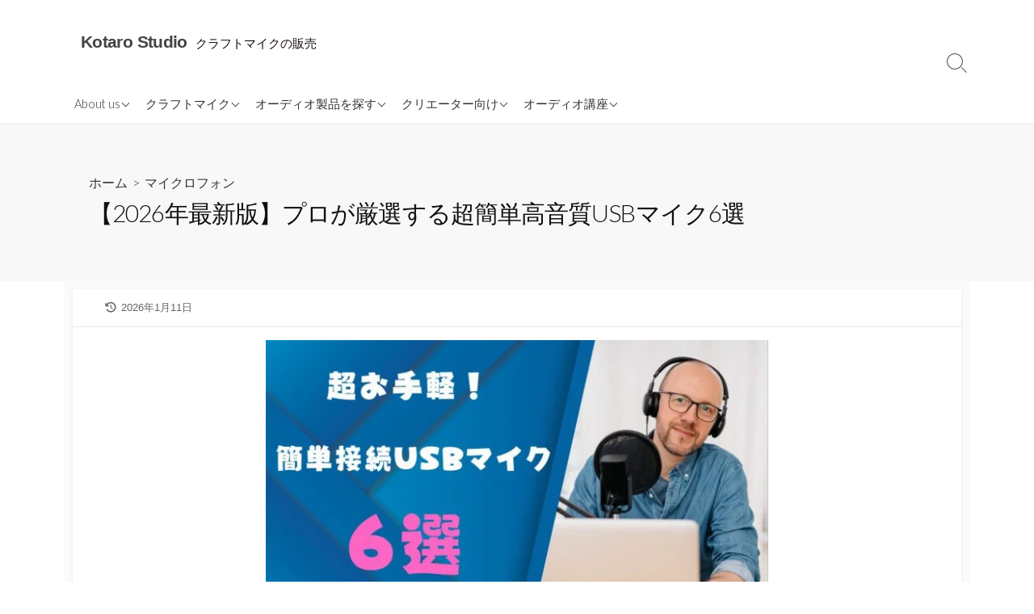

--- FILE ---
content_type: text/html; charset=UTF-8
request_url: https://kotarohattori.com/usb-mic/
body_size: 43366
content:
<!DOCTYPE html>
<html lang="ja">
<head>
<meta charset="UTF-8">
<meta name="viewport" content="width=device-width, initial-scale=1.0">
<meta content="#26bee0" name="theme-color">
<link rel="profile" href="https://gmpg.org/xfn/11">
<meta name='robots' content='index, follow, max-image-preview:large, max-snippet:-1, max-video-preview:-1'/>
<!-- This site is optimized with the Yoast SEO plugin v26.7 - https://yoast.com/wordpress/plugins/seo/ -->
<title>【2026年最新版】プロが厳選する超簡単高音質USBマイク6選 - Kotaro Studio</title>
<meta name="description" content="聞き取りやすく声を伝えるための手軽なマイクはないでしょうか？"/>
<link rel="canonical" href="https://kotarohattori.com/usb-mic/"/>
<meta property="og:locale" content="ja_JP"/>
<meta property="og:type" content="article"/>
<meta property="og:title" content="【2026年最新版】プロが厳選する超簡単高音質USBマイク6選"/>
<meta property="og:description" content="聞き取りやすく声を伝えるための手軽なマイクはないでしょうか？"/>
<meta property="og:url" content="https://kotarohattori.com/usb-mic/"/>
<meta property="og:site_name" content="Kotaro Studio"/>
<meta property="article:published_time" content="2022-12-04T05:34:42+00:00"/>
<meta property="article:modified_time" content="2026-01-11T10:41:56+00:00"/>
<meta property="og:image" content="https://kotarohattori.com/wp-content/uploads/2022/12/Blue-and-White-Modern-Business-Talk-Podcast-Youtube-Thumbnail.jpg"/>
<meta property="og:image:width" content="1920"/>
<meta property="og:image:height" content="1080"/>
<meta property="og:image:type" content="image/jpeg"/>
<meta name="author" content="こうたろう"/>
<meta name="twitter:card" content="summary_large_image"/>
<meta name="twitter:title" content="【2026年最新版】プロが厳選する超簡単高音質USBマイク6選"/>
<meta name="twitter:description" content="聞き取りやすく声を伝えるための手軽なマイクはないでしょうか？"/>
<meta name="twitter:image" content="https://kotarohattori.com/wp-content/uploads/2022/12/Blue-and-White-Modern-Business-Talk-Podcast-Youtube-Thumbnail.jpg"/>
<meta name="twitter:label1" content="執筆者"/>
<meta name="twitter:data1" content="こうたろう"/>
<meta name="twitter:label2" content="推定読み取り時間"/>
<meta name="twitter:data2" content="75分"/>
<style id='wp-img-auto-sizes-contain-inline-css' type='text/css'>img:is([sizes=auto i],[sizes^="auto," i]){contain-intrinsic-size:3000px 1500px}</style><style id='wp-block-library-inline-css' type='text/css'>:root{--wp-block-synced-color:#7a00df;--wp-block-synced-color--rgb:122 , 0 , 223;--wp-bound-block-color:var(--wp-block-synced-color);--wp-editor-canvas-background:#ddd;--wp-admin-theme-color:#007cba;--wp-admin-theme-color--rgb:0 , 124 , 186;--wp-admin-theme-color-darker-10:#006ba1;--wp-admin-theme-color-darker-10--rgb:0 , 107 , 160.5;--wp-admin-theme-color-darker-20:#005a87;--wp-admin-theme-color-darker-20--rgb:0 , 90 , 135;--wp-admin-border-width-focus:2px}@media (min-resolution:192dpi){:root{--wp-admin-border-width-focus:1.5px}}.wp-element-button{cursor:pointer}:root .has-very-light-gray-background-color{background-color:#eee}:root .has-very-dark-gray-background-color{background-color:#313131}:root .has-very-light-gray-color{color:#eee}:root .has-very-dark-gray-color{color:#313131}:root .has-vivid-green-cyan-to-vivid-cyan-blue-gradient-background{background:linear-gradient(135deg,#00d084,#0693e3)}:root .has-purple-crush-gradient-background{background:linear-gradient(135deg,#34e2e4,#4721fb 50%,#ab1dfe)}:root .has-hazy-dawn-gradient-background{background:linear-gradient(135deg,#faaca8,#dad0ec)}:root .has-subdued-olive-gradient-background{background:linear-gradient(135deg,#fafae1,#67a671)}:root .has-atomic-cream-gradient-background{background:linear-gradient(135deg,#fdd79a,#004a59)}:root .has-nightshade-gradient-background{background:linear-gradient(135deg,#330968,#31cdcf)}:root .has-midnight-gradient-background{background:linear-gradient(135deg,#020381,#2874fc)}:root{--wp--preset--font-size--normal:16px;--wp--preset--font-size--huge:42px}.has-regular-font-size{font-size:1em}.has-larger-font-size{font-size:2.625em}.has-normal-font-size{font-size:var(--wp--preset--font-size--normal)}.has-huge-font-size{font-size:var(--wp--preset--font-size--huge)}.has-text-align-center{text-align:center}.has-text-align-left{text-align:left}.has-text-align-right{text-align:right}.has-fit-text{white-space:nowrap!important}#end-resizable-editor-section{display:none}.aligncenter{clear:both}.items-justified-left{justify-content:flex-start}.items-justified-center{justify-content:center}.items-justified-right{justify-content:flex-end}.items-justified-space-between{justify-content:space-between}.screen-reader-text{border:0;clip-path:inset(50%);height:1px;margin:-1px;overflow:hidden;padding:0;position:absolute;width:1px;word-wrap:normal!important}.screen-reader-text:focus{background-color:#ddd;clip-path:none;color:#444;display:block;font-size:1em;height:auto;left:5px;line-height:normal;padding:15px 23px 14px;text-decoration:none;top:5px;width:auto;z-index:100000}html :where(.has-border-color){border-style:solid}html :where([style*=border-top-color]){border-top-style:solid}html :where([style*=border-right-color]){border-right-style:solid}html :where([style*=border-bottom-color]){border-bottom-style:solid}html :where([style*=border-left-color]){border-left-style:solid}html :where([style*=border-width]){border-style:solid}html :where([style*=border-top-width]){border-top-style:solid}html :where([style*=border-right-width]){border-right-style:solid}html :where([style*=border-bottom-width]){border-bottom-style:solid}html :where([style*=border-left-width]){border-left-style:solid}html :where(img[class*=wp-image-]){height:auto;max-width:100%}:where(figure){margin:0 0 1em}html :where(.is-position-sticky){--wp-admin--admin-bar--position-offset:var(--wp-admin--admin-bar--height,0)}@media screen and (max-width:600px){html :where(.is-position-sticky){--wp-admin--admin-bar--position-offset:0}}.vk-cols--reverse{flex-direction:row-reverse}.vk-cols--hasbtn{margin-bottom:0}.vk-cols--hasbtn>.row>.vk_gridColumn_item,.vk-cols--hasbtn>.wp-block-column{position:relative;padding-bottom:3em}.vk-cols--hasbtn>.row>.vk_gridColumn_item>.wp-block-buttons,.vk-cols--hasbtn>.row>.vk_gridColumn_item>.vk_button,.vk-cols--hasbtn>.wp-block-column>.wp-block-buttons,.vk-cols--hasbtn>.wp-block-column>.vk_button{position:absolute;bottom:0;width:100%}.vk-cols--fit.wp-block-columns{gap:0}.vk-cols--fit.wp-block-columns,.vk-cols--fit.wp-block-columns:not(.is-not-stacked-on-mobile){margin-top:0;margin-bottom:0;justify-content:space-between}.vk-cols--fit.wp-block-columns>.wp-block-column *:last-child,.vk-cols--fit.wp-block-columns:not(.is-not-stacked-on-mobile)>.wp-block-column *:last-child{margin-bottom:0}.vk-cols--fit.wp-block-columns>.wp-block-column>.wp-block-cover,.vk-cols--fit.wp-block-columns:not(.is-not-stacked-on-mobile)>.wp-block-column>.wp-block-cover{margin-top:0}.vk-cols--fit.wp-block-columns.has-background,.vk-cols--fit.wp-block-columns:not(.is-not-stacked-on-mobile).has-background{padding:0}@media (max-width:599px){.vk-cols--fit.wp-block-columns:not(.has-background)>.wp-block-column:not(.has-background),.vk-cols--fit.wp-block-columns:not(.is-not-stacked-on-mobile):not(.has-background)>.wp-block-column:not(.has-background){padding-left:0!important;padding-right:0!important}}@media (min-width:782px){.vk-cols--fit.wp-block-columns .block-editor-block-list__block.wp-block-column:not(:first-child),.vk-cols--fit.wp-block-columns>.wp-block-column:not(:first-child),.vk-cols--fit.wp-block-columns:not(.is-not-stacked-on-mobile) .block-editor-block-list__block.wp-block-column:not(:first-child),.vk-cols--fit.wp-block-columns:not(.is-not-stacked-on-mobile)>.wp-block-column:not(:first-child){margin-left:0}}@media (min-width:600px) and (max-width:781px){.vk-cols--fit.wp-block-columns .wp-block-column:nth-child(2n),.vk-cols--fit.wp-block-columns:not(.is-not-stacked-on-mobile) .wp-block-column:nth-child(2n){margin-left:0}.vk-cols--fit.wp-block-columns .wp-block-column:not(:only-child),.vk-cols--fit.wp-block-columns:not(.is-not-stacked-on-mobile) .wp-block-column:not(:only-child){flex-basis:50%!important}}.vk-cols--fit--gap1.wp-block-columns{gap:1px}@media (min-width:600px) and (max-width:781px){.vk-cols--fit--gap1.wp-block-columns .wp-block-column:not(:only-child){flex-basis:calc(50% - 1px)!important}}.vk-cols--fit.vk-cols--grid>.block-editor-block-list__block,.vk-cols--fit.vk-cols--grid>.wp-block-column,.vk-cols--fit.vk-cols--grid:not(.is-not-stacked-on-mobile)>.block-editor-block-list__block,.vk-cols--fit.vk-cols--grid:not(.is-not-stacked-on-mobile)>.wp-block-column{flex-basis:50%;box-sizing:border-box}@media (max-width:599px){.vk-cols--fit.vk-cols--grid.vk-cols--grid--alignfull>.wp-block-column:nth-child(2)>.wp-block-cover,.vk-cols--fit.vk-cols--grid.vk-cols--grid--alignfull>.wp-block-column:nth-child(2)>.vk_outer,.vk-cols--fit.vk-cols--grid:not(.is-not-stacked-on-mobile).vk-cols--grid--alignfull>.wp-block-column:nth-child(2)>.wp-block-cover,.vk-cols--fit.vk-cols--grid:not(.is-not-stacked-on-mobile).vk-cols--grid--alignfull>.wp-block-column:nth-child(2)>.vk_outer{width:100vw;margin-right:calc((100% - 100vw)/2);margin-left:calc((100% - 100vw)/2)}}@media (min-width:600px){.vk-cols--fit.vk-cols--grid.vk-cols--grid--alignfull>.wp-block-column:nth-child(2)>.wp-block-cover,.vk-cols--fit.vk-cols--grid.vk-cols--grid--alignfull>.wp-block-column:nth-child(2)>.vk_outer,.vk-cols--fit.vk-cols--grid:not(.is-not-stacked-on-mobile).vk-cols--grid--alignfull>.wp-block-column:nth-child(2)>.wp-block-cover,.vk-cols--fit.vk-cols--grid:not(.is-not-stacked-on-mobile).vk-cols--grid--alignfull>.wp-block-column:nth-child(2)>.vk_outer{margin-right:calc(100% - 50vw);width:50vw}.vk-cols--fit.vk-cols--grid.vk-cols--grid--alignfull.vk-cols--reverse>.wp-block-column,.vk-cols--fit.vk-cols--grid:not(.is-not-stacked-on-mobile).vk-cols--grid--alignfull.vk-cols--reverse>.wp-block-column{margin-left:0;margin-right:0}.vk-cols--fit.vk-cols--grid.vk-cols--grid--alignfull.vk-cols--reverse>.wp-block-column:nth-child(2)>.wp-block-cover,.vk-cols--fit.vk-cols--grid.vk-cols--grid--alignfull.vk-cols--reverse>.wp-block-column:nth-child(2)>.vk_outer,.vk-cols--fit.vk-cols--grid:not(.is-not-stacked-on-mobile).vk-cols--grid--alignfull.vk-cols--reverse>.wp-block-column:nth-child(2)>.wp-block-cover,.vk-cols--fit.vk-cols--grid:not(.is-not-stacked-on-mobile).vk-cols--grid--alignfull.vk-cols--reverse>.wp-block-column:nth-child(2)>.vk_outer{margin-left:calc(100% - 50vw)}}.vk-cols--menu h2,.vk-cols--menu h3,.vk-cols--menu h4,.vk-cols--menu h5{margin-bottom:.2em;text-shadow:#000 0 0 10px}.vk-cols--menu h2:first-child,.vk-cols--menu h3:first-child,.vk-cols--menu h4:first-child,.vk-cols--menu h5:first-child{margin-top:0}.vk-cols--menu p{margin-bottom:1rem;text-shadow:#000 0 0 10px}.vk-cols--menu .wp-block-cover__inner-container:last-child{margin-bottom:0}.vk-cols--fitbnrs .wp-block-column .wp-block-cover:hover img{filter:unset}.vk-cols--fitbnrs .wp-block-column .wp-block-cover:hover{background-color:unset}.vk-cols--fitbnrs .wp-block-column .wp-block-cover:hover .wp-block-cover__image-background{filter:unset!important}.vk-cols--fitbnrs .wp-block-cover .wp-block-cover__inner-container{position:absolute;height:100%;width:100%}.vk-cols--fitbnrs .vk_button{height:100%;margin:0}.vk-cols--fitbnrs .vk_button .vk_button_btn,.vk-cols--fitbnrs .vk_button .btn{height:100%;width:100%;border:none;box-shadow:none;background-color:unset!important;transition:unset}.vk-cols--fitbnrs .vk_button .vk_button_btn:hover,.vk-cols--fitbnrs .vk_button .btn:hover{transition:unset}.vk-cols--fitbnrs .vk_button .vk_button_btn:after,.vk-cols--fitbnrs .vk_button .btn:after{border:none}.vk-cols--fitbnrs .vk_button .vk_button_link_txt{width:100%;position:absolute;top:50%;left:50%;transform:translateY(-50%) translateX(-50%);font-size:2rem;text-shadow:#000 0 0 10px}.vk-cols--fitbnrs .vk_button .vk_button_link_subCaption{width:100%;position:absolute;top:calc(50% + 2.2em);left:50%;transform:translateY(-50%) translateX(-50%);text-shadow:#000 0 0 10px}@media (min-width:992px){.vk-cols--media.wp-block-columns{gap:3rem}}.vk-fit-map figure{margin-bottom:0}.vk-fit-map iframe{position:relative;margin-bottom:0;display:block;max-height:400px;width:100vw}.vk-fit-map:is(.alignfull,.alignwide) div{max-width:100%}.vk-table--th--width25 :where(tr>*:first-child){width:25%}.vk-table--th--width30 :where(tr>*:first-child){width:30%}.vk-table--th--width35 :where(tr>*:first-child){width:35%}.vk-table--th--width40 :where(tr>*:first-child){width:40%}.vk-table--th--bg-bright :where(tr>*:first-child){background-color:var(--wp--preset--color--bg-secondary,rgba(0,0,0,.05))}@media (max-width:599px){.vk-table--mobile-block :is(th,td){width:100%;display:block}.vk-table--mobile-block.wp-block-table table :is(th,td){border-top:none}}.vk-table--width--th25 :where(tr>*:first-child){width:25%}.vk-table--width--th30 :where(tr>*:first-child){width:30%}.vk-table--width--th35 :where(tr>*:first-child){width:35%}.vk-table--width--th40 :where(tr>*:first-child){width:40%}.no-margin{margin:0}@media (max-width:599px){.wp-block-image.vk-aligncenter--mobile>.alignright{float:none;margin-left:auto;margin-right:auto}.vk-no-padding-horizontal--mobile{padding-left:0!important;padding-right:0!important}}</style><style id='wp-block-heading-inline-css' type='text/css'>h1:where(.wp-block-heading).has-background,h2:where(.wp-block-heading).has-background,h3:where(.wp-block-heading).has-background,h4:where(.wp-block-heading).has-background,h5:where(.wp-block-heading).has-background,h6:where(.wp-block-heading).has-background{padding:1.25em 2.375em}h1.has-text-align-left[style*=writing-mode]:where([style*=vertical-lr]),h1.has-text-align-right[style*=writing-mode]:where([style*=vertical-rl]),h2.has-text-align-left[style*=writing-mode]:where([style*=vertical-lr]),h2.has-text-align-right[style*=writing-mode]:where([style*=vertical-rl]),h3.has-text-align-left[style*=writing-mode]:where([style*=vertical-lr]),h3.has-text-align-right[style*=writing-mode]:where([style*=vertical-rl]),h4.has-text-align-left[style*=writing-mode]:where([style*=vertical-lr]),h4.has-text-align-right[style*=writing-mode]:where([style*=vertical-rl]),h5.has-text-align-left[style*=writing-mode]:where([style*=vertical-lr]),h5.has-text-align-right[style*=writing-mode]:where([style*=vertical-rl]),h6.has-text-align-left[style*=writing-mode]:where([style*=vertical-lr]),h6.has-text-align-right[style*=writing-mode]:where([style*=vertical-rl]){rotate:180deg}</style><style id='wp-block-columns-inline-css' type='text/css'>.wp-block-columns{box-sizing:border-box;display:flex;flex-wrap:wrap!important}@media (min-width:782px){.wp-block-columns{flex-wrap:nowrap!important}}.wp-block-columns{align-items:normal!important}.wp-block-columns.are-vertically-aligned-top{align-items:flex-start}.wp-block-columns.are-vertically-aligned-center{align-items:center}.wp-block-columns.are-vertically-aligned-bottom{align-items:flex-end}@media (max-width:781px){.wp-block-columns:not(.is-not-stacked-on-mobile)>.wp-block-column{flex-basis:100%!important}}@media (min-width:782px){.wp-block-columns:not(.is-not-stacked-on-mobile)>.wp-block-column{flex-basis:0;flex-grow:1}.wp-block-columns:not(.is-not-stacked-on-mobile)>.wp-block-column[style*=flex-basis]{flex-grow:0}}.wp-block-columns.is-not-stacked-on-mobile{flex-wrap:nowrap!important}.wp-block-columns.is-not-stacked-on-mobile>.wp-block-column{flex-basis:0;flex-grow:1}.wp-block-columns.is-not-stacked-on-mobile>.wp-block-column[style*="flex-basis"]{flex-grow:0}:where(.wp-block-columns){margin-bottom:1.75em}:where(.wp-block-columns.has-background){padding:1.25em 2.375em}.wp-block-column{flex-grow:1;min-width:0;overflow-wrap:break-word;word-break:break-word}.wp-block-column.is-vertically-aligned-top{align-self:flex-start}.wp-block-column.is-vertically-aligned-center{align-self:center}.wp-block-column.is-vertically-aligned-bottom{align-self:flex-end}.wp-block-column.is-vertically-aligned-stretch{align-self:stretch}.wp-block-column.is-vertically-aligned-bottom,.wp-block-column.is-vertically-aligned-center,.wp-block-column.is-vertically-aligned-top{width:100%}</style><style id='wp-block-paragraph-inline-css' type='text/css'>.is-small-text{font-size:.875em}.is-regular-text{font-size:1em}.is-large-text{font-size:2.25em}.is-larger-text{font-size:3em}.has-drop-cap:not(:focus):first-letter{float:left;font-size:8.4em;font-style:normal;font-weight:100;line-height:.68;margin:.05em .1em 0 0;text-transform:uppercase}body.rtl .has-drop-cap:not(:focus):first-letter{float:none;margin-left:.1em}p.has-drop-cap.has-background{overflow:hidden}:root :where(p.has-background){padding:1.25em 2.375em}:where(p.has-text-color:not(.has-link-color)) a{color:inherit}p.has-text-align-left[style*="writing-mode:vertical-lr"],p.has-text-align-right[style*="writing-mode:vertical-rl"]{rotate:180deg}</style><style id='wp-block-spacer-inline-css' type='text/css'>.wp-block-spacer{clear:both}</style><style id='global-styles-inline-css' type='text/css'>:root{--wp--preset--aspect-ratio--square:1;--wp--preset--aspect-ratio--4-3: 4/3;--wp--preset--aspect-ratio--3-4: 3/4;--wp--preset--aspect-ratio--3-2: 3/2;--wp--preset--aspect-ratio--2-3: 2/3;--wp--preset--aspect-ratio--16-9: 16/9;--wp--preset--aspect-ratio--9-16: 9/16;--wp--preset--color--black:#000;--wp--preset--color--cyan-bluish-gray:#abb8c3;--wp--preset--color--white:#fff;--wp--preset--color--pale-pink:#f78da7;--wp--preset--color--vivid-red:#cf2e2e;--wp--preset--color--luminous-vivid-orange:#ff6900;--wp--preset--color--luminous-vivid-amber:#fcb900;--wp--preset--color--light-green-cyan:#7bdcb5;--wp--preset--color--vivid-green-cyan:#00d084;--wp--preset--color--pale-cyan-blue:#8ed1fc;--wp--preset--color--vivid-cyan-blue:#0693e3;--wp--preset--color--vivid-purple:#9b51e0;--wp--preset--gradient--vivid-cyan-blue-to-vivid-purple:linear-gradient(135deg,#0693e3 0%,#9b51e0 100%);--wp--preset--gradient--light-green-cyan-to-vivid-green-cyan:linear-gradient(135deg,#7adcb4 0%,#00d082 100%);--wp--preset--gradient--luminous-vivid-amber-to-luminous-vivid-orange:linear-gradient(135deg,#fcb900 0%,#ff6900 100%);--wp--preset--gradient--luminous-vivid-orange-to-vivid-red:linear-gradient(135deg,#ff6900 0%,#cf2e2e 100%);--wp--preset--gradient--very-light-gray-to-cyan-bluish-gray:linear-gradient(135deg,#eee 0%,#a9b8c3 100%);--wp--preset--gradient--cool-to-warm-spectrum:linear-gradient(135deg,#4aeadc 0%,#9778d1 20%,#cf2aba 40%,#ee2c82 60%,#fb6962 80%,#fef84c 100%);--wp--preset--gradient--blush-light-purple:linear-gradient(135deg,#ffceec 0%,#9896f0 100%);--wp--preset--gradient--blush-bordeaux:linear-gradient(135deg,#fecda5 0%,#fe2d2d 50%,#6b003e 100%);--wp--preset--gradient--luminous-dusk:linear-gradient(135deg,#ffcb70 0%,#c751c0 50%,#4158d0 100%);--wp--preset--gradient--pale-ocean:linear-gradient(135deg,#fff5cb 0%,#b6e3d4 50%,#33a7b5 100%);--wp--preset--gradient--electric-grass:linear-gradient(135deg,#caf880 0%,#71ce7e 100%);--wp--preset--gradient--midnight:linear-gradient(135deg,#020381 0%,#2874fc 100%);--wp--preset--font-size--small:13px;--wp--preset--font-size--medium:20px;--wp--preset--font-size--large:36px;--wp--preset--font-size--x-large:42px;--wp--preset--spacing--20:.44rem;--wp--preset--spacing--30:.67rem;--wp--preset--spacing--40:1rem;--wp--preset--spacing--50:1.5rem;--wp--preset--spacing--60:2.25rem;--wp--preset--spacing--70:3.38rem;--wp--preset--spacing--80:5.06rem;--wp--preset--shadow--natural:6px 6px 9px rgba(0,0,0,.2);--wp--preset--shadow--deep:12px 12px 50px rgba(0,0,0,.4);--wp--preset--shadow--sharp:6px 6px 0 rgba(0,0,0,.2);--wp--preset--shadow--outlined:6px 6px 0 -3px #fff , 6px 6px #000;--wp--preset--shadow--crisp:6px 6px 0 #000}:where(.is-layout-flex){gap:.5em}:where(.is-layout-grid){gap:.5em}body .is-layout-flex{display:flex}.is-layout-flex{flex-wrap:wrap;align-items:center}.is-layout-flex > :is(*, div){margin:0}body .is-layout-grid{display:grid}.is-layout-grid > :is(*, div){margin:0}:where(.wp-block-columns.is-layout-flex){gap:2em}:where(.wp-block-columns.is-layout-grid){gap:2em}:where(.wp-block-post-template.is-layout-flex){gap:1.25em}:where(.wp-block-post-template.is-layout-grid){gap:1.25em}.has-black-color{color:var(--wp--preset--color--black)!important}.has-cyan-bluish-gray-color{color:var(--wp--preset--color--cyan-bluish-gray)!important}.has-white-color{color:var(--wp--preset--color--white)!important}.has-pale-pink-color{color:var(--wp--preset--color--pale-pink)!important}.has-vivid-red-color{color:var(--wp--preset--color--vivid-red)!important}.has-luminous-vivid-orange-color{color:var(--wp--preset--color--luminous-vivid-orange)!important}.has-luminous-vivid-amber-color{color:var(--wp--preset--color--luminous-vivid-amber)!important}.has-light-green-cyan-color{color:var(--wp--preset--color--light-green-cyan)!important}.has-vivid-green-cyan-color{color:var(--wp--preset--color--vivid-green-cyan)!important}.has-pale-cyan-blue-color{color:var(--wp--preset--color--pale-cyan-blue)!important}.has-vivid-cyan-blue-color{color:var(--wp--preset--color--vivid-cyan-blue)!important}.has-vivid-purple-color{color:var(--wp--preset--color--vivid-purple)!important}.has-black-background-color{background-color:var(--wp--preset--color--black)!important}.has-cyan-bluish-gray-background-color{background-color:var(--wp--preset--color--cyan-bluish-gray)!important}.has-white-background-color{background-color:var(--wp--preset--color--white)!important}.has-pale-pink-background-color{background-color:var(--wp--preset--color--pale-pink)!important}.has-vivid-red-background-color{background-color:var(--wp--preset--color--vivid-red)!important}.has-luminous-vivid-orange-background-color{background-color:var(--wp--preset--color--luminous-vivid-orange)!important}.has-luminous-vivid-amber-background-color{background-color:var(--wp--preset--color--luminous-vivid-amber)!important}.has-light-green-cyan-background-color{background-color:var(--wp--preset--color--light-green-cyan)!important}.has-vivid-green-cyan-background-color{background-color:var(--wp--preset--color--vivid-green-cyan)!important}.has-pale-cyan-blue-background-color{background-color:var(--wp--preset--color--pale-cyan-blue)!important}.has-vivid-cyan-blue-background-color{background-color:var(--wp--preset--color--vivid-cyan-blue)!important}.has-vivid-purple-background-color{background-color:var(--wp--preset--color--vivid-purple)!important}.has-black-border-color{border-color:var(--wp--preset--color--black)!important}.has-cyan-bluish-gray-border-color{border-color:var(--wp--preset--color--cyan-bluish-gray)!important}.has-white-border-color{border-color:var(--wp--preset--color--white)!important}.has-pale-pink-border-color{border-color:var(--wp--preset--color--pale-pink)!important}.has-vivid-red-border-color{border-color:var(--wp--preset--color--vivid-red)!important}.has-luminous-vivid-orange-border-color{border-color:var(--wp--preset--color--luminous-vivid-orange)!important}.has-luminous-vivid-amber-border-color{border-color:var(--wp--preset--color--luminous-vivid-amber)!important}.has-light-green-cyan-border-color{border-color:var(--wp--preset--color--light-green-cyan)!important}.has-vivid-green-cyan-border-color{border-color:var(--wp--preset--color--vivid-green-cyan)!important}.has-pale-cyan-blue-border-color{border-color:var(--wp--preset--color--pale-cyan-blue)!important}.has-vivid-cyan-blue-border-color{border-color:var(--wp--preset--color--vivid-cyan-blue)!important}.has-vivid-purple-border-color{border-color:var(--wp--preset--color--vivid-purple)!important}.has-vivid-cyan-blue-to-vivid-purple-gradient-background{background:var(--wp--preset--gradient--vivid-cyan-blue-to-vivid-purple)!important}.has-light-green-cyan-to-vivid-green-cyan-gradient-background{background:var(--wp--preset--gradient--light-green-cyan-to-vivid-green-cyan)!important}.has-luminous-vivid-amber-to-luminous-vivid-orange-gradient-background{background:var(--wp--preset--gradient--luminous-vivid-amber-to-luminous-vivid-orange)!important}.has-luminous-vivid-orange-to-vivid-red-gradient-background{background:var(--wp--preset--gradient--luminous-vivid-orange-to-vivid-red)!important}.has-very-light-gray-to-cyan-bluish-gray-gradient-background{background:var(--wp--preset--gradient--very-light-gray-to-cyan-bluish-gray)!important}.has-cool-to-warm-spectrum-gradient-background{background:var(--wp--preset--gradient--cool-to-warm-spectrum)!important}.has-blush-light-purple-gradient-background{background:var(--wp--preset--gradient--blush-light-purple)!important}.has-blush-bordeaux-gradient-background{background:var(--wp--preset--gradient--blush-bordeaux)!important}.has-luminous-dusk-gradient-background{background:var(--wp--preset--gradient--luminous-dusk)!important}.has-pale-ocean-gradient-background{background:var(--wp--preset--gradient--pale-ocean)!important}.has-electric-grass-gradient-background{background:var(--wp--preset--gradient--electric-grass)!important}.has-midnight-gradient-background{background:var(--wp--preset--gradient--midnight)!important}.has-small-font-size{font-size:var(--wp--preset--font-size--small)!important}.has-medium-font-size{font-size:var(--wp--preset--font-size--medium)!important}.has-large-font-size{font-size:var(--wp--preset--font-size--large)!important}.has-x-large-font-size{font-size:var(--wp--preset--font-size--x-large)!important}:where(.wp-block-columns.is-layout-flex){gap:2em}:where(.wp-block-columns.is-layout-grid){gap:2em}</style><style id='core-block-supports-inline-css' type='text/css'>.wp-container-core-columns-is-layout-9d6595d7{flex-wrap:nowrap}</style><style id='classic-theme-styles-inline-css' type='text/css'>.wp-block-button__link{color:#fff;background-color:#32373c;border-radius:9999px;box-shadow:none;text-decoration:none;padding:calc(.667em + 2px) calc(1.333em + 2px);font-size:1.125em}.wp-block-file__button{background:#32373c;color:#fff;text-decoration:none}</style><link rel='stylesheet' id='vk-components-style-css' href='https://kotarohattori.com/wp-content/plugins/vk-blocks/vendor/vektor-inc/vk-component/src//assets/css/vk-components.css?ver=1.6.5' media='print' onload="this.media='all'; this.onload=null;"><link rel='stylesheet' id='vk-swiper-style-css' href='https://kotarohattori.com/wp-content/plugins/vk-blocks/vendor/vektor-inc/vk-swiper/src/assets/css/swiper-bundle.min.css?ver=11.0.2' type='text/css' media='all'/><link rel='stylesheet' id='vkblocks-bootstrap-css' href='https://kotarohattori.com/wp-content/plugins/vk-blocks/build/bootstrap_vk_using.css?ver=4.3.1' media='print' onload="this.media='all'; this.onload=null;"><link rel='stylesheet' id='GoogleFonts-css' href='//fonts.googleapis.com/css?family=Lato%3A300%2C400%2C700&#038;display=swap&#038;ver=1.0.0' media='print' onload="this.media='all'; this.onload=null;"><link rel='stylesheet' id='cd-style-css' href='https://kotarohattori.com/wp-content/themes/coldbox/assets/css/style.min.css?ver=1.9.5' media='print' onload="this.media='all'; this.onload=null;"><style id='cd-style-inline-css' type='text/css'>body{font-family:Arial,-apple-system,BlinkMacSystemFont,'Helvetica Neue',Arial,sans-serif}body .site-title{font-size:1.41em}.entry h2{margin:2em -40px 1.3em;padding:1.3rem 30px;border-style:solid;border-width:1px 0;overflow:hidden}@media screen and (max-width:640px){.entry h2{margin-left:-20px;margin-right:-20px;padding-left:10px;padding-right:10px}}.entry h3{margin:1.6em -10px 1.1em;padding:0 5px .4rem;border-bottom:2px solid rgba(0,0,0,.5);overflow:hidden}.entry h4{padding:0 0 .4rem;border-bottom:2px solid #bbb;overflow:hidden}.entry h5{padding:0 0 .4rem;border-bottom:1px dotted #bbb;overflow:hidden}.grid-view .article,.grid-view .page,.grid-view .post{width:33.333333333333%}@media screen and (max-width:640px){.grid-view .article,.grid-view .page,.grid-view .post{width:100%}}.related-posts .related-article{width:calc(100% / 2)}body .site-info{padding-top:36px;padding-bottom:36px}body.header-row .sticky .site-info{padding-top:36px;padding-bottom:36px}.site-info img{max-width:120px}.entry a,.title-box a:hover,.post-meta a:hover,.post-meta.content-box a:hover,.post-btm-tags a:hover,p.post-btm-cats a:hover,.related-posts .post-category a,.related-posts .post:hover .post-title,.post-pages,.grid-view .post-inner a:hover .post-title,.standard-view .post-title:hover,ul.page-numbers,.widget #wp-calendar a,.widget .widgets-list-layout li:hover a,#comment-list .comment-author .fn a,#respond .logged-in-as a:hover,.comment-pages,.comment-pages a,.comment-pages span,.comment-body a,.comment-tabmenu .active>a,.standard-view .post-inner:hover .post-title,.widget .textwidget a{color:#26bee0}#comments input[type="submit"],.post-tags a,.post-tags a,.main-archive .post-date,.action-bar,input[type="submit"]:hover,input[type="submit"]:focus,input[type="button"]:hover,input[type="button"]:focus,button[type="submit"]:hover,button[type="submit"]:focus,button[type="button"]:hover,button[type="button"]:focus{background-color:#26bee0}.comment-pages>a:hover,.comment-pages span,.post-pages>a:hover>span,.post-pages>span,ul.page-numbers span.page-numbers.current,ul.page-numbers a.page-numbers:hover{border-bottom-color:#26bee0}textarea:focus{border-color:#26bee0}::selection{background-color:#26bee0}::moz-selection{background-color:#26bee0}.site-info,.site-title{color:#blank}.site-description{color:#150a0a}.header-menu .menu-container>li>a{color:#blank}.header-menu .menu-container>li:hover>a{color:#000}:root body .search-toggle span.icon.search{border-color:#blank}:root body .search-toggle span.icon.search::before,.nav-toggle .bottom,.nav-toggle .middle,.nav-toggle .top{background-color:#blank}@media screen and (max-width:767px){body #header-nav.menu-container li a{color:#b5b5b5}#header-nav{background-color:#d1d1d1}}.footer-bottom{background-color:#fff}.sidebar{background-color:#ededed}</style><link rel='stylesheet' id='main-style-css' href='https://kotarohattori.com/wp-content/themes/coldbox/style.css?ver=f9e6b02a5919b4e9007857547ab97008' media='print' onload="this.media='all'; this.onload=null;"><link rel='stylesheet' id='vk-blocks-build-css-css' href='https://kotarohattori.com/wp-content/plugins/vk-blocks/build/block-build.css?ver=1.115.2.1' type='text/css' media='all'/><style id='vk-blocks-build-css-inline-css' type='text/css'>:root{--vk-size-text:16px;--vk-color-primary:#337ab7}:root{--vk_image-mask-circle:url(https://kotarohattori.com/wp-content/plugins/vk-blocks/inc/vk-blocks/images/circle.svg);--vk_image-mask-wave01:url(https://kotarohattori.com/wp-content/plugins/vk-blocks/inc/vk-blocks/images/wave01.svg);--vk_image-mask-wave02:url(https://kotarohattori.com/wp-content/plugins/vk-blocks/inc/vk-blocks/images/wave02.svg);--vk_image-mask-wave03:url(https://kotarohattori.com/wp-content/plugins/vk-blocks/inc/vk-blocks/images/wave03.svg);--vk_image-mask-wave04:url(https://kotarohattori.com/wp-content/plugins/vk-blocks/inc/vk-blocks/images/wave04.svg)}:root{--vk-balloon-border-width:4px;--vk-balloon-speech-offset:-15px}:root{--vk_flow-arrow:url(https://kotarohattori.com/wp-content/plugins/vk-blocks/inc/vk-blocks/images/arrow_bottom.svg)}</style><link rel='stylesheet' id='vk-font-awesome-css' href='https://kotarohattori.com/wp-content/plugins/vk-blocks/vendor/vektor-inc/font-awesome-versions/src/font-awesome/css/all.min.css?ver=7.1.0' media='print' onload="this.media='all'; this.onload=null;"><style type="text/css" id="custom-background-css">body.custom-background{background-color:#fff}</style><script type="application/ld+json" class="yoast-schema-graph">{"@context":"https://schema.org","@graph":[{"@type":"Article","@id":"https://kotarohattori.com/usb-mic/#article","isPartOf":{"@id":"https://kotarohattori.com/usb-mic/"},"author":{"name":"こうたろう","@id":"https://kotarohattori.com/#/schema/person/e3f6752376d93e087d0db2e7a48722b0"},"headline":"【2026年最新版】プロが厳選する超簡単高音質USBマイク6選","datePublished":"2022-12-04T05:34:42+00:00","dateModified":"2026-01-11T10:41:56+00:00","mainEntityOfPage":{"@id":"https://kotarohattori.com/usb-mic/"},"wordCount":145,"publisher":{"@id":"https://kotarohattori.com/#/schema/person/e3f6752376d93e087d0db2e7a48722b0"},"image":{"@id":"https://kotarohattori.com/usb-mic/#primaryimage"},"thumbnailUrl":"https://kotarohattori.com/wp-content/uploads/2022/12/Blue-and-White-Modern-Business-Talk-Podcast-Youtube-Thumbnail.jpg","keywords":["人気の記事"],"articleSection":["マイクロフォン"],"inLanguage":"ja"},{"@type":"WebPage","@id":"https://kotarohattori.com/usb-mic/","url":"https://kotarohattori.com/usb-mic/","name":"【2026年最新版】プロが厳選する超簡単高音質USBマイク6選 - Kotaro Studio","isPartOf":{"@id":"https://kotarohattori.com/#website"},"primaryImageOfPage":{"@id":"https://kotarohattori.com/usb-mic/#primaryimage"},"image":{"@id":"https://kotarohattori.com/usb-mic/#primaryimage"},"thumbnailUrl":"https://kotarohattori.com/wp-content/uploads/2022/12/Blue-and-White-Modern-Business-Talk-Podcast-Youtube-Thumbnail.jpg","datePublished":"2022-12-04T05:34:42+00:00","dateModified":"2026-01-11T10:41:56+00:00","description":"聞き取りやすく声を伝えるための手軽なマイクはないでしょうか？","breadcrumb":{"@id":"https://kotarohattori.com/usb-mic/#breadcrumb"},"inLanguage":"ja","potentialAction":[{"@type":"ReadAction","target":["https://kotarohattori.com/usb-mic/"]}]},{"@type":"ImageObject","inLanguage":"ja","@id":"https://kotarohattori.com/usb-mic/#primaryimage","url":"https://kotarohattori.com/wp-content/uploads/2022/12/Blue-and-White-Modern-Business-Talk-Podcast-Youtube-Thumbnail.jpg","contentUrl":"https://kotarohattori.com/wp-content/uploads/2022/12/Blue-and-White-Modern-Business-Talk-Podcast-Youtube-Thumbnail.jpg","width":1920,"height":1080},{"@type":"BreadcrumbList","@id":"https://kotarohattori.com/usb-mic/#breadcrumb","itemListElement":[{"@type":"ListItem","position":1,"name":"ホーム","item":"https://kotarohattori.com/"},{"@type":"ListItem","position":2,"name":"【2026年最新版】プロが厳選する超簡単高音質USBマイク6選"}]},{"@type":"WebSite","@id":"https://kotarohattori.com/#website","url":"https://kotarohattori.com/","name":"Kotaro Studio","description":"クラフトマイクの販売","publisher":{"@id":"https://kotarohattori.com/#/schema/person/e3f6752376d93e087d0db2e7a48722b0"},"alternateName":"神戸の録音スタジオ","potentialAction":[{"@type":"SearchAction","target":{"@type":"EntryPoint","urlTemplate":"https://kotarohattori.com/?s={search_term_string}"},"query-input":{"@type":"PropertyValueSpecification","valueRequired":true,"valueName":"search_term_string"}}],"inLanguage":"ja"},{"@type":["Person","Organization"],"@id":"https://kotarohattori.com/#/schema/person/e3f6752376d93e087d0db2e7a48722b0","name":"こうたろう","logo":{"@id":"https://kotarohattori.com/#/schema/person/image/"},"description":"音大を卒業後ピアニストとして活動。日本で活動後北欧スウェーデンへ。 アーティストLindha Kallerdahlと声帯とピアノによる即興哲学を研究。 その後ドイツ・ケルンに渡りAchim Tangと共にアルバム作品制作。 帰国後、金田式DC録音の第一人者：五島昭彦氏のスタジオ「タイムマシンレコード」にアシスタントとして弟子入り。 独立後音楽レーベル「芸術工房Pinocoa（現：Kotaro Studio）」を結成。 タンゴやクラシックなどアコースティック音楽作品を多数プロデュース。 大阪ベンチャー研究会にて『芸術家皆起業論～変化する社会の中、芸術家で在り続けるために』を講演。 その後、秋山庄太郎氏後継の写真スタジオ「村上アーカイブス」でサウンドデザイナー兼音響担当として映像制作チームに参加。 村上宏治氏の元で本格的に写真、映像技術を学ぶ。 祖父母の在宅介護をきっかけにプログラムの世界に興味を持ち、株式会社 ジオセンスの代表取締役社長：小林一英氏よりプログラムを学ぶ。 現在はKotaro Studioにて『あなたのためのアートスタジオ』音と絵をテーマに芸術家として活動中。 2023年より誰かのための癒しの場所『Curanz Sounds』をプロデュース。","sameAs":["https://curanzsounds.com"]}]}</script>
<!-- / Yoast SEO plugin. -->
<link rel='dns-prefetch' href='//codoc.jp'/>
<link rel='dns-prefetch' href='//js-na2.hs-scripts.com'/>
<link rel='dns-prefetch' href='//ajax.googleapis.com'/>
<link rel='dns-prefetch' href='//www.googletagmanager.com'/>
<link rel='dns-prefetch' href='//fonts.googleapis.com'/>
<link rel="alternate" type="application/rss+xml" title="Kotaro Studio &raquo; フィード" href="https://kotarohattori.com/feed/"/>
<link rel="alternate" type="application/rss+xml" title="Kotaro Studio &raquo; コメントフィード" href="https://kotarohattori.com/comments/feed/"/>
<link rel='preload' id='GoogleFonts-css-preload' href='//fonts.googleapis.com/css?family=Lato%3A300%2C400%2C700&#038;display=swap&#038;ver=1.0.0' as='style' onload="this.onload=null;this.rel='stylesheet'"/>
<script type="text/javascript" src="https://codoc.jp/js/cms.js?ver=f9e6b02a5919b4e9007857547ab97008" id="codoc-injector-js-js" data-css="rainbow" data-usercode="1UIR6I0x1w" defer></script>
<script type="text/javascript" src="https://ajax.googleapis.com/ajax/libs/jquery/3.5.1/jquery.min.js?ver=3.5.1" id="jquery-js"></script>
<script type="text/javascript" src="https://kotarohattori.com/wp-includes/js/dist/vendor/wp-polyfill.min.js?ver=3.15.0" id="wp-polyfill-js"></script>
<script type="text/javascript" defer src="https://kotarohattori.com/wp-content/themes/coldbox/assets/js/min/scripts.js?ver=1.9.5" id="cd-script-js"></script>
<!-- Site Kit によって追加された Google タグ（gtag.js）スニペット -->
<!-- Google アナリティクス スニペット (Site Kit が追加) -->
<script type="text/javascript" src="https://www.googletagmanager.com/gtag/js?id=GT-NSVCBCLS" id="google_gtagjs-js" async></script>
<script type="text/javascript" id="google_gtagjs-js-after">
/* <![CDATA[ */
window.dataLayer = window.dataLayer || [];function gtag(){dataLayer.push(arguments);}
gtag("set","linker",{"domains":["kotarohattori.com"]});
gtag("js", new Date());
gtag("set", "developer_id.dZTNiMT", true);
gtag("config", "GT-NSVCBCLS");
 window._googlesitekit = window._googlesitekit || {}; window._googlesitekit.throttledEvents = []; window._googlesitekit.gtagEvent = (name, data) => { var key = JSON.stringify( { name, data } ); if ( !! window._googlesitekit.throttledEvents[ key ] ) { return; } window._googlesitekit.throttledEvents[ key ] = true; setTimeout( () => { delete window._googlesitekit.throttledEvents[ key ]; }, 5 ); gtag( "event", name, { ...data, event_source: "site-kit" } ); }; 
//# sourceURL=google_gtagjs-js-after
/* ]]> */
</script>
<link rel="https://api.w.org/" href="https://kotarohattori.com/wp-json/"/><link rel="alternate" title="JSON" type="application/json" href="https://kotarohattori.com/wp-json/wp/v2/posts/26701"/><meta name="generator" content="Site Kit by Google 1.170.0"/><script src="//statics.a8.net/a8link/a8linkmgr.js"></script>
<script>a8linkmgr({"config_id":"1uFohZPqYla5le7Y3K6a"});</script>	<!-- DO NOT COPY THIS SNIPPET! Start of Page Analytics Tracking for HubSpot WordPress plugin v11.3.37-->
<script class="hsq-set-content-id" data-content-id="blog-post">var _hsq=_hsq||[];_hsq.push(["setContentType","blog-post"]);</script>
<!-- DO NOT COPY THIS SNIPPET! End of Page Analytics Tracking for HubSpot WordPress plugin -->
<meta name="generator" content="performance-lab 4.0.1; plugins: webp-uploads">
<meta name="generator" content="webp-uploads 2.6.1">
<link rel="icon" href="https://kotarohattori.com/wp-content/uploads/2022/09/cropped-Nice-Tense-32x32.jpg" sizes="32x32"/>
<link rel="icon" href="https://kotarohattori.com/wp-content/uploads/2022/09/cropped-Nice-Tense-192x192.jpg" sizes="192x192"/>
<link rel="apple-touch-icon" href="https://kotarohattori.com/wp-content/uploads/2022/09/cropped-Nice-Tense-180x180.jpg"/>
<meta name="msapplication-TileImage" content="https://kotarohattori.com/wp-content/uploads/2022/09/cropped-Nice-Tense-270x270.jpg"/>
<style type="text/css" id="wp-custom-css">#ks-showcase-flat{width:100%;padding:100px 20px 120px;background-color:#fff;font-family:-apple-system,BlinkMacSystemFont,"Hiragino Kaku Gothic ProN","Hiragino Sans","Meiryo",sans-serif;color:#1d1d1f;box-sizing:border-box;line-height:1.6;-webkit-font-smoothing:antialiased}.ks-sf-container{max-width:1000px;margin:0 auto}.ks-sf-grid{display:grid;grid-template-columns:1fr 1fr;gap:80px;align-items:flex-end}.ks-sf-col{text-align:center;position:relative;padding-bottom:20px;display:flex;flex-direction:column;align-items:center;transition:transform .3s ease}.ks-sf-col:hover{transform:translateY(-5px)}.ks-badge-area{height:35px;margin-bottom:15px;display:flex;justify-content:center;align-items:flex-end}.ks-rec-text{color:#bf4800;font-size:1.1rem;font-weight:700;letter-spacing:.05em}.ks-sf-image-box{height:350px;width:100%;display:flex;align-items:center;justify-content:center;margin-bottom:40px}.ks-sf-img{max-width:100%;max-height:100%;object-fit:contain;filter:drop-shadow(0 20px 30px rgba(0,0,0,.1))}.ks-sf-role{display:block;font-size:1.0rem;font-weight:700;text-transform:uppercase;letter-spacing:.1em;margin-bottom:15px}.role-orange{color:#bf4800}.role-black{color:#1d1d1f}.ks-sf-name{font-size:3.5rem;font-weight:700;margin:0 0 10px 0;line-height:1.1;letter-spacing:-.02em;color:#1d1d1f}.ks-sf-spec{display:block;font-size:1.1rem;color:#86868b;margin-bottom:35px;font-weight:500}.ks-sf-text{font-size:1.25rem;color:#1d1d1f;line-height:1.8;margin:0 auto 50px;max-width:400px}.ks-sf-btn{display:inline-block;padding:18px 60px;border-radius:40px;font-size:1.1rem;font-weight:700;text-decoration:none;transition:all .3s ease;cursor:pointer}.btn-primary{background-color:#0071e3;color:#fff;box-shadow:0 10px 20px rgba(0,113,227,.3)}.btn-primary:hover{background-color:#0077ed;box-shadow:0 15px 30px rgba(0,113,227,.4);transform:translateY(-2px)}.btn-secondary{background-color:transparent;color:#0071e3;border:2px solid #0071e3}.btn-secondary:hover{background-color:#f5f5f7}@media (max-width:768px){.ks-sf-grid{grid-template-columns:1fr;gap:100px}.ks-sf-image-box{height:auto;margin-bottom:20px}.ks-sf-img{max-height:300px}.ks-sf-name{font-size:3.0rem}.ks-sf-text{font-size:1.1rem;max-width:90%}}.ka-modal-overlay{display:none;position:fixed;top:0;left:0;width:100%;height:100%;background-color:rgba(0,0,0,.6);z-index:99999;justify-content:center;align-items:center;opacity:0;transition:opacity .3s ease}.ka-modal-overlay.is-open{display:flex;opacity:1}.ka-modal-content{background:#fff;width:90%;max-width:600px;max-height:90vh;border-radius:12px;box-shadow:0 20px 50px rgba(0,0,0,.3);display:flex;flex-direction:column;overflow:hidden;transform:translateY(20px);transition:transform .3s ease}.ka-modal-overlay.is-open .ka-modal-content{transform:translateY(0)}.ka-modal-header{padding:15px 20px;border-bottom:1px solid #eee;display:flex;justify-content:space-between;align-items:center;background-color:#f9f9f9}.ka-modal-header h4{margin:0;font-size:1.1rem;font-weight:bold;color:#333}.ks-modal-close-btn{font-size:28px;line-height:1;cursor:pointer;color:#999;transition:color .2s}.ks-modal-close-btn:hover{color:#333}.ka-modal-body{padding:20px;overflow-y:auto}.clean-wrapper{display:flex;justify-content:center;gap:80px;max-width:1100px;margin:60px auto;font-family:"Helvetica Neue",Arial,sans-serif;color:#333}.clean-card{width:45%;display:flex;flex-direction:column;text-align:center}.badge-container{height:30px;margin-bottom:20px;display:flex;justify-content:center;align-items:center}.badge-recommend{background-color:#e67e22;color:#fff;font-size:.75rem;font-weight:bold;padding:6px 16px;border-radius:20px;letter-spacing:1px}.badge-spacer{display:inline-block;padding:6px 16px}.product-name{font-size:3.5rem;font-weight:700;margin:0 0 20px 0;letter-spacing:2px;line-height:1}.catch-copy{font-size:1.1rem;font-weight:bold;margin-bottom:40px;color:#555}.catch-copy.highlight{color:#e67e22}.body-text{text-align:left;font-size:.95rem;line-height:1.9;color:#666;margin-bottom:40px;padding:0 15px}.spec-block{margin-bottom:50px}.spec-title{font-size:.8rem;color:#999;margin-bottom:5px;text-transform:uppercase;letter-spacing:1px}.spec-detail{font-size:1.2rem;font-weight:bold;color:#333;margin:0}.spec-sub{font-size:.8rem;color:#999;margin-top:5px}.footer-btn{margin-top:auto}.btn-main,.btn-sub{display:inline-block;width:220px;padding:18px 0;border-radius:50px;text-decoration:none;font-size:1.1rem;font-weight:bold;transition:all .3s ease}.btn-main{background-color:#007aff;color:#fff;box-shadow:0 10px 20px rgba(0,122,255,.2)}.btn-main:hover{background-color:#0062cc;transform:translateY(-2px);box-shadow:0 15px 25px rgba(0,122,255,.3)}.btn-sub{background-color:transparent;color:#007aff;border:2px solid #007aff}.btn-sub:hover{background-color:#f0f8ff}@media (max-width:768px){.clean-wrapper{flex-direction:column;gap:60px}.clean-card{width:100%;padding:0 20px;box-sizing:border-box}}:root{--am-black:#111;--am-white:#fff;--am-text-gray:#777}.asahina-social-wrapper{width:100%;max-width:1200px;margin:0 auto 100px;padding:0 20px;box-sizing:border-box;font-family:'Manrope',sans-serif}.social-grid{display:grid;grid-template-columns:repeat(3,1fr);border-bottom:1px solid rgba(0,0,0,.1);border-top:1px solid rgba(0,0,0,.1)}.social-card{position:relative;display:flex;align-items:center;justify-content:flex-start;gap:25px;padding:50px 30px;text-decoration:none;color:var(--am-black);background:var(--am-white);border-right:1px solid rgba(0,0,0,.1);overflow:hidden;transition:color .5s ease}.social-card:last-child{border-right:none}.social-card::before{content:'';position:absolute;top:0;left:0;width:100%;height:100%;background:var(--am-black);transform:scaleX(0);transform-origin:left;transition:transform .5s cubic-bezier(.22,1,.36,1);z-index:0}.social-card:hover::before{transform:scaleX(1)}.social-icon-box{position:relative;z-index:2;width:50px;height:50px;display:flex;align-items:center;justify-content:center;border:1px solid rgba(0,0,0,.1);border-radius:50%;transition:border-color .5s ease;flex-shrink:0}.social-svg{width:20px;height:20px;fill:var(--am-black);transition:fill .5s ease}.social-text{position:relative;z-index:2;display:flex;flex-direction:column}.social-label{font-family:'Cormorant Garamond',serif;font-size:13px;letter-spacing:.1em;color:var(--am-text-gray);margin-bottom:5px;transition:color .5s ease}.social-title{font-family:'Cormorant Garamond',serif;font-size:24px;font-weight:400;line-height:1;text-transform:uppercase;letter-spacing:.02em}.social-sub{font-family:"Shippori Mincho",serif;font-size:11px;color:var(--am-text-gray);margin-top:8px;letter-spacing:.05em;transition:color .5s ease}.social-arrow{position:relative;z-index:2;margin-left:auto;opacity:.3;transition:opacity .5s ease , transform .5s ease}.arrow-mini{width:12px;height:12px;fill:var(--am-black);transition:fill .5s ease}.social-card:hover .social-title,.social-card:hover .social-label,.social-card:hover .social-sub{color:var(--am-white)}.social-card:hover .social-icon-box{border-color:rgba(255,255,255,.3);background:rgba(255,255,255,.1)}.social-card:hover .social-svg,.social-card:hover .arrow-mini{fill:var(--am-white)}.social-card:hover .social-arrow{opacity:1;transform:translateX(5px)}@media screen and (max-width:900px){.social-grid{grid-template-columns:1fr}.social-card{padding:30px 25px;border-right:none;border-bottom:1px solid rgba(0,0,0,.1)}.social-title{font-size:24px}.social-icon-box{width:50px;height:50px}}.ks-spiritual-box{position:relative;background:#fff;border:double 4px transparent;border-radius:8px;background-image:linear-gradient(white,white) , linear-gradient(135deg,#e0c3fc 0%,#8ec5fc 100%);background-origin:border-box;background-clip:content-box , border-box;padding:50px 30px;margin:4em auto;max-width:650px;text-align:center;font-family:"Yu Mincho","YuMincho","Hiragino Mincho ProN",serif;box-shadow:0 15px 50px rgba(142,197,252,.2);overflow:hidden;box-sizing:border-box}.ks-spiritual-box::before{content:'';position:absolute;top:-50%;left:-50%;width:200%;height:200%;background:radial-gradient(circle,rgba(142,197,252,.1) 0%,transparent 60%);animation:aura-spin 30s linear infinite;z-index:0;pointer-events:none}.ks-spiritual-content{position:relative;z-index:1}.ks-spiritual-presenter{font-family:"Helvetica Neue",Arial,sans-serif;font-size:.8em;color:#888;letter-spacing:.15em;margin-bottom:2em;display:inline-block;border-bottom:1px solid #ddd;padding-bottom:5px}.ks-spiritual-title{font-size:1.8em;font-weight:600;line-height:1.6;color:#333;margin-bottom:.5em}.ks-spiritual-gradient{background:linear-gradient(90deg,#96c,#4facfe);-webkit-background-clip:text;-webkit-text-fill-color:transparent;font-weight:bold}.ks-spiritual-sub{font-size:1.1em;color:#666;margin-bottom:2.5em;font-weight:500}.ks-spiritual-spec{display:flex;justify-content:center;gap:20px;margin-bottom:2.5em;font-family:"Helvetica Neue",sans-serif}.ks-spec-tag{font-size:.9em;color:#555;background:#f4f8ff;padding:5px 15px;border-radius:20px;border:1px solid #e1eaff;font-weight:600}.ks-spiritual-text{font-family:"Helvetica Neue","Yu Gothic",sans-serif;font-size:1em;line-height:1.9;color:#444;margin-bottom:3em}.ks-spiritual-btn{display:inline-block;background:linear-gradient(135deg,#667eea 0%,#764ba2 100%);color:#fff!important;text-decoration:none!important;padding:18px 45px;border-radius:50px;font-family:sans-serif;font-size:1.1em;font-weight:bold;box-shadow:0 10px 25px rgba(118,75,162,.4);transition:all .3s ease;letter-spacing:.05em;position:relative;overflow:hidden}.ks-spiritual-btn::before{content:'';position:absolute;top:0;left:-75%;width:50%;height:100%;background:linear-gradient(to right,rgba(255,255,255,0) 0%,rgba(255,255,255,.4) 100%);transform:skewX(-25deg);animation:ks-shine 3s infinite}.ks-spiritual-btn:hover{transform:translateY(-3px);box-shadow:0 15px 35px rgba(118,75,162,.6)}@keyframes ks-shine {
    0% { left: -75%; }
    20% { left: 125%; }
    100% { left: 125%; }
}@keyframes aura-spin {
    0% { transform: rotate(0deg); }
    100% { transform: rotate(360deg); }
}@media screen and (max-width:480px){.ks-spiritual-box{padding:40px 20px}.ks-spiritual-title{font-size:1.5em}.ks-spiritual-spec{flex-direction:column;gap:10px}}.ks-expert-box{background:#fff;border:1px solid #eaeaea;box-shadow:0 10px 30px rgba(0,0,0,.04);border-radius:6px;padding:2.5em;margin:3em 0;font-family:-apple-system,BlinkMacSystemFont,"Helvetica Neue","Yu Gothic",YuGothic,sans-serif;color:#333;box-sizing:border-box}.ks-expert-title{font-size:1.4em;font-weight:700;letter-spacing:.05em;margin-bottom:1em;color:#000;display:flex;align-items:center;line-height:1.4}.ks-expert-title::before{content:'';display:inline-block;width:6px;height:1.4em;background:#000;margin-right:12px;border-radius:2px;flex-shrink:0}.ks-expert-desc{font-size:1em;line-height:1.8;color:#444;margin-bottom:2em}.ks-marker{background:linear-gradient(transparent 60%,#fff3b8 60%);font-weight:600;padding:0 2px}.ks-link-grid{display:grid;grid-template-columns:1fr;gap:12px}.ks-link-item{display:flex;justify-content:space-between;align-items:center;background:#fcfcfc;border:1px solid #ddd;color:#333;padding:16px 20px;text-decoration:none!important;border-radius:4px;transition:all .3s cubic-bezier(.25,.8,.25,1);font-size:.95em;font-weight:500}.ks-link-item:hover{background:#fff;border-color:#333;color:#000!important;transform:translateY(-2px);box-shadow:0 5px 15px rgba(0,0,0,.08)}.ks-arrow{width:6px;height:6px;border-top:2px solid #999;border-right:2px solid #999;transform:rotate(45deg);transition:border-color .3s;margin-left:10px}.ks-link-item:hover .ks-arrow{border-color:#000}.ks-badge{font-size:.75em;border:1px solid #999;color:#777;padding:1px 6px;border-radius:2px;margin-left:10px;font-weight:normal;white-space:nowrap}.ks-link-item:hover .ks-badge{border-color:#333;color:#333}@media screen and (min-width:768px){.ks-link-grid{grid-template-columns:1fr 1fr}.ks-link-grid > a:last-child:nth-child(odd) {grid-column:span 2}}.ks-modern-cta{position:relative;background-color:#fff;border:1px solid #eaeaea;padding:40px 30px;margin:60px 0;font-family:"Helvetica Neue",Arial,sans-serif;color:#333;text-align:center;box-shadow:0 10px 40px rgba(0,0,0,.04);overflow:hidden}.ks-modern-cta::before{content:"";position:absolute;top:0;left:0;width:100%;height:3px;background:#c5a059}.ks-bg-deco{position:absolute;top:-10px;right:-20px;font-size:6rem;font-weight:900;color:#f7f7f7;z-index:0;pointer-events:none;font-family:sans-serif;letter-spacing:-.05em}.ks-content-wrapper{position:relative;z-index:1}.ks-eng-label{display:inline-block;font-size:.75rem;letter-spacing:.2em;color:#c5a059;text-transform:uppercase;margin-bottom:10px;font-weight:600}.ks-main-title{font-size:1.6rem;font-weight:500;color:#111;margin:0 0 20px 0;letter-spacing:.05em;line-height:1.4}.ks-desc-text{font-size:.95rem;color:#666;line-height:2.0;margin-bottom:35px;max-width:600px;margin-left:auto;margin-right:auto}.ks-black-btn{display:inline-block;background-color:#111;color:#fff!important;text-decoration:none!important;font-size:.95rem;font-weight:500;padding:16px 45px;border:1px solid #111;transition:all .4s cubic-bezier(.2,.8,.2,1);letter-spacing:.1em;position:relative}.ks-black-btn:hover{background-color:#fff;color:#111!important;border-color:#111;transform:translateY(-3px);box-shadow:0 10px 20px rgba(0,0,0,.1)}@media (max-width:600px){.ks-modern-cta{padding:30px 20px}.ks-main-title{font-size:1.3rem}.ks-black-btn{width:100%;padding:15px 0}}#k-compare-ultimate{width:100%;padding:120px 20px 140px;background-color:#fff;font-family:-apple-system,BlinkMacSystemFont,"Hiragino Kaku Gothic ProN","Hiragino Sans","Meiryo",sans-serif;color:#1d1d1f;box-sizing:border-box;line-height:1.5;-webkit-font-smoothing:antialiased}.k-cu-container{max-width:1200px;margin:0 auto}.k-cu-header{text-align:center;margin-bottom:100px}.k-cu-title{font-size:4rem;font-weight:700;letter-spacing:-.02em;margin-bottom:20px;line-height:1.1;color:#1d1d1f}.k-cu-subtitle{font-size:1.5rem;color:#86868b;font-weight:400}.k-cu-grid{display:grid;grid-template-columns:1fr 1fr 1fr;gap:0;align-items:flex-start}.k-cu-col{padding:0 40px;text-align:center;border-right:1px solid rgba(0,0,0,.05);position:relative}.k-cu-col:last-child{border-right:none}.k-badge-spacer{height:30px;margin-bottom:10px;display:flex;justify-content:center;align-items:flex-end}.k-min-badge{display:inline-block;color:#bf4800;font-size:.9rem;font-weight:700;padding:4px 0;letter-spacing:.05em;border-bottom:2px solid #bf4800}.k-cu-model{font-size:3.5rem;font-weight:700;margin:0 0 15px 0;letter-spacing:-.01em;line-height:1;color:#1d1d1f}.k-cu-tag{display:inline-block;font-size:1.1rem;font-weight:600;margin-bottom:50px;color:#1d1d1f}.k-cu-col-center .k-cu-model{color:#000}.k-cu-col-center .k-cu-tag{color:#bf4800}.k-cu-row{margin-bottom:60px}.k-cu-label{font-size:.9rem;color:#86868b;display:block;margin-bottom:12px;font-weight:600}.k-cu-text{font-size:1.2rem;font-weight:500;color:#1d1d1f}.k-cu-story{font-size:1.1rem;text-align:left;line-height:1.8;color:#424245;font-weight:400}.k-cu-btn-area{margin-top:50px}.k-cu-btn{display:inline-block;padding:15px 35px;border-radius:99px;text-decoration:none;font-size:1.1rem;font-weight:500;transition:all .3s ease}.k-btn-link{color:#06c;background:transparent}.k-btn-link:hover{text-decoration:underline}.k-btn-primary{background-color:#0071e3;color:#fff;font-weight:600;padding:18px 45px;box-shadow:0 4px 10px rgba(0,113,227,.2)}.k-btn-primary:hover{background-color:#0077ed;transform:scale(1.02)}.k-audio-footer{text-align:center;margin-top:100px;padding-top:60px;border-top:1px solid rgba(0,0,0,.05)}.k-audio-play-link{display:inline-flex;align-items:center;text-decoration:none;color:#06c;font-size:1.8rem;font-weight:600;transition:opacity .3s}.k-audio-play-link:hover{opacity:.7;text-decoration:none}.k-icon-circle{display:flex;align-items:center;justify-content:center;width:40px;height:40px;border:2px solid #06c;border-radius:50%;margin-right:15px;font-size:18px;padding-left:3px}@media (max-width:900px){.k-cu-title{font-size:2.5rem}.k-cu-grid{grid-template-columns:1fr;gap:80px}.k-cu-col{border-right:none;border-bottom:1px solid rgba(0,0,0,.05);padding-bottom:60px}.k-cu-col:last-child{border-bottom:none}.k-cu-story{text-align:center}.k-badge-spacer{height:auto;margin-bottom:15px}.k-audio-play-link{font-size:1.4rem}}.ka-130-wrapper{--bg-noise:url([data-uri]);font-family:"Helvetica Neue",Arial,sans-serif;max-width:900px;margin:100px auto;color:#1a1a1a;position:relative;padding:40px}.ka-130-wrapper::before{content:"";position:absolute;top:0;left:0;right:0;bottom:0;background-image:var(--bg-noise);opacity:.6;pointer-events:none;z-index:-1}.ka-130-profile{display:grid;grid-template-columns:auto 1fr;gap:40px;align-items:start;margin-bottom:60px;border-bottom:1px solid rgba(0,0,0,.1);padding-bottom:40px}.ka-130-avatar-box{position:relative;width:120px;height:120px;flex-shrink:0}.ka-130-avatar{width:100%;height:100%;object-fit:cover;border-radius:50%;box-shadow:0 20px 40px rgba(0,0,0,.1)}.ka-130-info h3{font-family:"Yu Mincho","YuMincho",serif;font-size:32px;margin:0 0 10px 0;font-weight:500;letter-spacing:.05em}.ka-130-role{font-size:12px;letter-spacing:.2em;text-transform:uppercase;color:#666;display:block;margin-bottom:16px}.ka-130-bio{font-size:14px;line-height:1.8;color:#555;max-width:600px}.ka-130-list{display:flex;flex-direction:column;gap:0}.ka-130-item{display:flex;justify-content:space-between;align-items:baseline;text-decoration:none;padding:30px 20px;border-bottom:1px solid rgba(0,0,0,.08);position:relative;transition:all .5s cubic-bezier(.19,1,.22,1);overflow:hidden}.ka-130-item::before{content:"";position:absolute;top:0;left:0;width:100%;height:100%;background:#111;transform:scaleX(0);transform-origin:right;transition:transform .5s cubic-bezier(.19,1,.22,1);z-index:0}.ka-130-item:hover::before{transform:scaleX(1);transform-origin:left}.ka-130-text-group{position:relative;z-index:1;display:flex;gap:40px;align-items:baseline}.ka-130-pj-cat{font-size:11px;color:#888;letter-spacing:.1em;width:180px;transition:color .4s ease}.ka-130-pj-title{font-size:22px;color:#111;font-weight:400;letter-spacing:.02em;transition:color .4s ease}.ka-130-arrow{position:relative;z-index:1;font-size:24px;color:#ccc;transition:all .5s ease;transform:translateX(0)}.ka-130-item:hover .ka-130-pj-cat{color:#999}.ka-130-item:hover .ka-130-pj-title{color:#fff}.ka-130-item:hover .ka-130-arrow{color:#fff;transform:translateX(-10px)}@media (max-width:768px){.ka-130-profile{grid-template-columns:1fr;text-align:center;gap:20px;align-items:center}.ka-130-avatar-box{margin:0 auto}.ka-130-text-group{flex-direction:column;gap:5px}.ka-130-pj-cat{width:auto}.ka-130-pj-title{font-size:18px}.ka-130-bio{margin:0 auto;text-align:left}}@import url('https://fonts.googleapis.com/css2?family=Manrope:wght@800&family=Zen+Kaku+Gothic+New:wght@400;700&display=swap');.kotaro-ultimate-hero{position:relative;width:100%;height:85vh;min-height:600px;background-color:#fff;color:#111;display:flex;justify-content:center;align-items:flex-start;padding-top:15vh;overflow:hidden;font-family:'Manrope',sans-serif;box-sizing:border-box}.kotaro-ultimate-hero *{box-sizing:border-box}.k-stage{display:flex;justify-content:center;width:100%;max-width:1400px;padding:0 20px;position:relative}.k-unit{flex:1;position:relative;display:flex;justify-content:center;flex-direction:column;z-index:2}.k-unit-left{align-items:flex-end;text-align:right;padding-right:50px}.k-unit-right{align-items:flex-start;text-align:left;padding-left:50px}.k-bg-typo{position:absolute;top:50%;left:50%;transform:translate(-50%,-50%);font-size:11rem;font-weight:800;line-height:1;color:#f4f4f4;z-index:-1;user-select:none;pointer-events:none;white-space:nowrap;letter-spacing:-.04em;width:100%;text-align:center}.k-content{position:relative;z-index:3}.k-catch{font-family:'Zen Kaku Gothic New',sans-serif;font-size:1.1rem;font-weight:400;color:#555;margin:0 0 15px 0;letter-spacing:.1em}.k-product-name{font-family:'Zen Kaku Gothic New',sans-serif;font-size:3.2rem;font-weight:700;line-height:1.2;margin:0 0 40px 0;color:#111;letter-spacing:.02em}.k-axis{width:1px;background:rgba(0,0,0,.05);display:flex;align-items:center;justify-content:center}.k-wave-container{display:flex;gap:6px;align-items:center;height:80px;background:#fff;padding:20px 0}.k-wave{width:5px;background-color:#111;border-radius:10px;animation:k-pulse 1.5s infinite ease-in-out}.k-wave:nth-child(1) {height:40%;animation-delay:-.2s}.k-wave:nth-child(2) {height:100%;animation-delay:0s}.k-wave:nth-child(3) {height:40%;animation-delay:-.4s}@keyframes k-pulse {
  0%, 100% { height: 30%; opacity: 0.6; }
  50% { height: 100%; opacity: 1; }
}.k-btn-wrapper{margin-top:10px}.k-btn-fill,.k-btn-outline{display:inline-flex;align-items:center;justify-content:center;padding:18px 40px;font-size:.95rem;font-weight:700;text-decoration:none;border-radius:4px;transition:all .4s cubic-bezier(.165,.84,.44,1);font-family:'Zen Kaku Gothic New',sans-serif;letter-spacing:.05em;white-space:nowrap}.k-btn-fill{background-color:#111;color:#fff;border:1px solid #111;box-shadow:0 4px 15px rgba(0,0,0,.1)}.k-btn-fill:hover{background-color:#333;transform:translateY(-4px);box-shadow:0 10px 25px rgba(0,0,0,.2)}.k-btn-outline{background-color:#fff;color:#111;border:1px solid #ddd}.k-btn-outline:hover{border-color:#111;transform:translateY(-4px);box-shadow:0 10px 25px rgba(0,0,0,.08)}.icon-play{font-size:.7em;margin-right:10px}.icon-arrow{margin-left:10px;transition:transform .3s}.k-btn-outline:hover .icon-arrow{transform:translateX(6px)}@media (max-width:1024px){.kotaro-ultimate-hero{height:auto;padding:80px 0;align-items:center}.k-stage{flex-direction:column;gap:60px}.k-axis{width:100%;height:1px}.k-wave-container{transform:rotate(90deg)}.k-unit-left,.k-unit-right{align-items:center;text-align:center;padding:0}.k-bg-typo{font-size:18vw;top:40%}.k-product-name{font-size:2.5rem;margin-bottom:30px}}.ks-simple-products{background:transparent;color:#222;padding:2.5rem 1.5rem;font-family:system-ui,-apple-system,BlinkMacSystemFont,"Helvetica Neue",sans-serif;font-size:20px;line-height:1.7}.ks-simple-inner{max-width:1040px;margin:0 auto}.ks-simple-heading{text-align:center;margin-bottom:2.2rem}.ks-simple-heading-title{font-size:2rem;margin:0 0 .6rem}.ks-simple-heading-text{margin:0;font-size:1.15rem;color:#444}.ks-simple-grid{display:flex;flex-direction:column;gap:1.7rem}@media (min-width:900px){.ks-simple-grid{flex-direction:row}}.ks-simple-card{flex:1;border-radius:16px;border:1px solid #e5e5e5;background:#fff;padding:1.9rem;box-shadow:0 3px 10px rgba(0,0,0,.02)}.ks-simple-label-row{display:flex;flex-wrap:wrap;gap:.5rem;margin-bottom:.9rem}.ks-simple-label{font-size:.9rem;border-radius:999px;padding:.3rem .9rem;background:#f7f7f7;color:#333;border:1px solid #e0e0e0;white-space:nowrap}.ks-simple-label--plugin{background:#e9f3ff;border-color:#c7dcf7}.ks-simple-label--minixlr{background:#fff5df;border-color:#f1d7a5}.ks-simple-name{font-size:1.7rem;margin:0 0 .5rem}.ks-simple-name-sub{font-size:.9em;color:#555}.ks-simple-tagline{margin:0 0 1rem;font-size:1.15rem;color:#444}.ks-simple-image{display:block;width:100%;max-width:280px;height:auto;border-radius:12px;margin:0 auto 1.1rem}.ks-simple-text{font-size:1.08rem;color:#333;margin:0 0 .9rem}.ks-simple-list{margin:0 0 .95rem;padding-left:1.3rem;font-size:1.05rem;color:#333}.ks-simple-note{font-size:1rem;color:#666;margin:0 0 1.2rem}.ks-simple-actions{display:flex;flex-wrap:wrap;gap:.9rem;justify-content:center;text-align:center}.ks-simple-btn{display:inline-flex;align-items:center;justify-content:center;padding:.8rem 2rem;border-radius:999px;font-size:1.08rem;font-weight:600;text-decoration:none;cursor:pointer;border:2px solid transparent;transition:background .12s ease , color .12s ease , border-color .12s ease , box-shadow .12s ease , transform .12s ease;white-space:nowrap}.ks-simple-btn-primary{background:#0070c9;color:#fff;border-color:#005fa7;box-shadow:0 4px 10px rgba(0,112,201,.22)}.ks-simple-btn-primary:hover{background:#005fa7;transform:translateY(-1px)}.ks-simple-btn-outline{background:#fff;color:#333;border-color:#ccc}.ks-simple-btn-outline:hover{background:#f3f3f3;transform:translateY(-1px)}@media (max-width:600px){.ks-simple-card{padding:1.6rem}.ks-simple-heading-title{font-size:1.8rem}.ks-simple-actions{flex-direction:column}.ks-simple-btn{width:100%}}.ks-store-cta-root{padding:32px 16px;display:flex;justify-content:center;align-items:center;background:transparent;font-family:-apple-system,BlinkMacSystemFont,"SF Pro Text",system-ui,sans-serif}.ks-store-cta{max-width:720px;width:100%;margin:0 auto;border-radius:18px;padding:26px 28px;background:#fff;border:1px solid #e5e5e7;box-shadow:0 18px 45px rgba(15,15,20,.04) , 0 0 0 1px rgba(255,255,255,.9);display:flex;flex-direction:row;align-items:center;justify-content:space-between;gap:24px}.ks-store-cta-left{min-width:0;display:flex;flex-direction:column;gap:8px}.ks-store-tag{font-size:11px;letter-spacing:.16em;text-transform:uppercase;color:#a0a0a6}.ks-store-title{margin:0;font-size:22px;line-height:1.4;font-weight:500;letter-spacing:.02em;color:#111}.ks-store-sub{margin:4px 0 0;font-size:12px;line-height:1.7;color:#9a9aa0}.ks-store-cta-right{display:flex;flex-direction:column;align-items:flex-end;gap:12px;min-width:0}.ks-store-guide{display:flex;align-items:center;gap:10px;font-size:12px;color:#707077;white-space:nowrap}.ks-store-guide-text{letter-spacing:.12em;text-transform:uppercase;font-size:10px;color:#8a8a90}.ks-store-guide-arrow{position:relative;width:60px;height:12px;overflow:visible}.ks-store-guide-arrow::before,.ks-store-guide-arrow::after{content:"";position:absolute;top:50%;left:0;transform-origin:center}.ks-store-guide-arrow::before{height:1px;width:60px;background:linear-gradient(to right,#d0d0d5,#111);transform:translateY(-50%);opacity:.9;animation:ks-arrow-line 1.8s ease-in-out infinite}.ks-store-guide-arrow::after{width:8px;height:8px;border-top:1px solid #111;border-right:1px solid #111;transform:translateY(-50%) translateX(48px) rotate(45deg);animation:ks-arrow-head 1.8s ease-in-out infinite}@keyframes ks-arrow-line {
  0% {
    transform: translateY(-50%) translateX(-4px);
    opacity: 0.5;
  }
  40% {
    transform: translateY(-50%) translateX(0);
    opacity: 1;
  }
  100% {
    transform: translateY(-50%) translateX(-4px);
    opacity: 0.5;
  }
}@keyframes ks-arrow-head {
  0% {
    transform: translateY(-50%) translateX(40px) rotate(45deg);
    opacity: 0.4;
  }
  40% {
    transform: translateY(-50%) translateX(52px) rotate(45deg);
    opacity: 1;
  }
  100% {
    transform: translateY(-50%) translateX(40px) rotate(45deg);
    opacity: 0.4;
  }
}.ks-store-btn-wrap{display:inline-flex;padding:2px;border-radius:999px;background:#f6f6f7;box-shadow:0 10px 25px rgba(0,0,0,.04)}.ks-store-btn{border:1px solid #d8d8de;border-radius:999px;padding:10px 24px;font-size:12px;letter-spacing:.16em;text-transform:uppercase;font-weight:500;background:#fff;color:#111;cursor:pointer;display:inline-flex;align-items:center;gap:8px;text-decoration:none;transition:background 140ms ease-out , border-color 140ms ease-out , transform 140ms ease-out , box-shadow 140ms ease-out , color 140ms ease-out;white-space:nowrap}.ks-store-btn-icon{font-size:14px;transform:translateY(.5px)}.ks-store-btn:hover{background:#f2f2f5;border-color:#c0c0c8;transform:translateY(-1px);box-shadow:0 14px 32px rgba(0,0,0,.08)}.ks-store-btn:active{transform:translateY(0);box-shadow:0 8px 18px rgba(0,0,0,.06)}.ks-store-meta{font-size:10px;color:#b0b0b7;text-align:right;white-space:nowrap}@media (max-width:640px){.ks-store-cta{padding:20px 18px;flex-direction:column;align-items:flex-start;gap:18px}.ks-store-cta-right{align-items:flex-start}.ks-store-meta{text-align:left;white-space:normal}.ks-store-guide{justify-content:flex-start}}.center-wrapper{text-align:center;margin-top:40px;margin-bottom:20px}.custom-p{font-size:2rem;font-weight:bold;color:#1e88e5;letter-spacing:2px;text-shadow:1px 1px 2px rgba(0,0,0,.1)}.microphone-list{display:flex;justify-content:center;gap:40px;padding:40px;flex-wrap:wrap;background:linear-gradient(135deg,#eef5ff,#fafafa);border-radius:15px;box-shadow:0 8px 20px rgba(0,0,0,.1)}.microphone-item{position:relative;background-color:#fff;padding:20px;border-radius:15px;text-align:center;transition:transform .4s ease , box-shadow .4s ease;width:350px;box-shadow:0 3px 10px rgba(0,0,0,.1);overflow:hidden}.microphone-item img{max-width:100%;border-radius:12px;transition:transform .4s ease}.microphone-item h3{margin:20px 0 10px;font-size:1.4rem;color:#1565c0;font-weight:700}.microphone-item p{margin:8px 0;color:#444;font-size:1.1rem;line-height:1.6}.price{font-size:1.6rem;font-weight:bold;color:#c2185b;margin-top:15px}.stock-status{font-weight:bold;padding:12px;border-radius:8px;text-align:center;margin-top:15px;font-size:1.3rem;border:2px solid transparent;transition:all .4s ease}.stock-green{background-color:#e8f5e9;color:#1b5e20;border-color:#81c784}.stock-red{background-color:#ffebee;color:#b71c1c;border-color:#ef9a9a}.microphone-item::before{content:"";position:absolute;top:0;left:-75%;width:50%;height:100%;background: linear-gradient(
    120deg,
    rgba(255, 255, 255, 0) 0%,
    rgba(255, 255, 255, 0.5) 50%,
    rgba(255, 255, 255, 0) 100%
  );transform:skewX(-25deg);transition:all .7s ease;opacity:0}.microphone-item:hover::before{left:130%;opacity:1}.microphone-item:hover{transform:translateY(-10px);box-shadow:0 10px 20px rgba(0,0,0,.15)}.microphone-item:hover img{transform:scale(1.03)}@media (max-width:600px){.microphone-item{width:95%}.microphone-item h3{font-size:1.3rem}.price{font-size:1.4rem}.stock-status{font-size:1.2rem}.custom-p{font-size:1.6rem}}.three-cards.fixed-row{display:flex;justify-content:center;align-items:stretch;gap:25px;padding:50px 5%;background:linear-gradient(135deg,#f7f9fb,#eef3f8);border-radius:16px}.card{flex:1;max-width:400px;border-radius:15px;overflow:hidden;background-color:#fff;box-shadow:0 6px 15px rgba(0,0,0,.08);transition:transform .4s ease , box-shadow .4s ease;display:flex;flex-direction:column;justify-content:space-between}.image-wrapper{position:relative;overflow:hidden}.image-wrapper::before{content:"";position:absolute;top:0;left:-75%;width:50%;height:100%;background: linear-gradient(
    120deg,
    rgba(255,255,255,0) 0%,
    rgba(255,255,255,0.4) 50%,
    rgba(255,255,255,0) 100%
  );transform:skewX(-25deg);transition:all .7s ease;opacity:0}.card:hover .image-wrapper::before{left:130%;opacity:1}.card:hover{transform:translateY(-10px);box-shadow:0 12px 24px rgba(0,0,0,.15)}.card img{width:100%;height:auto;display:block;transition:transform .5s ease}.card:hover img{transform:scale(1.03)}.card h3{text-align:center;font-size:1.3rem;font-weight:700;color:#036;padding:20px 10px;background-color:#fff;letter-spacing:.05em;border-top:1px solid #e0e6ed}@media (max-width:900px){.three-cards.fixed-row{flex-direction:column;align-items:center}.card{width:90%;max-width:500px}.card h3{font-size:1.2rem}}.ks-wrap{max-width:960px;margin:0 auto;padding:0 20px}.ks-section{padding:60px 0;text-align:center}.ks-section h2{font-size:2em;margin-bottom:20px;color:#0c2540}.ks-section p.ks-lead{font-size:1.05em;line-height:1.8;color:#333}.ks-hl{background:linear-gradient(transparent 50%,#fff7c4 50%);background-size:100% 100%;background-repeat:no-repeat}.ks-reasons{display:grid;grid-template-columns:repeat(3,minmax(0,1fr));gap:24px;margin-top:30px}.ks-reason{background:#fff;border-radius:16px;box-shadow:0 6px 18px rgba(0,0,0,.06);padding:22px 18px}.ks-reason h3{font-size:1.1em;margin-bottom:10px;color:#0c2540}.ks-reason p{font-size:.98em;line-height:1.7;color:#444}.ks-audio-box{max-width:640px;margin:24px auto 0;text-align:left;background:#fff;border-radius:16px;box-shadow:0 6px 18px rgba(0,0,0,.06);padding:18px 18px 20px}.ks-audio-box label{display:block;font-size:.95em;margin-bottom:8px;color:#0c2540}.ks-cta-wrap{margin-top:22px}.ks-btn{display:inline-flex;align-items:center;gap:6px;padding:12px 26px;border-radius:30px;background:#0c2540;color:#fff;font-weight:bold;font-size:.98em;text-decoration:none;box-shadow:0 8px 20px rgba(12,37,64,.25);transition:transform .2s , box-shadow .2s , background .2s}.ks-btn:hover{background:#1a3a6b;transform:translateY(-2px);box-shadow:0 12px 28px rgba(12,37,64,.3)}@media (max-width:768px){.ks-section{padding:40px 0}.ks-section h2{font-size:1.6em}.ks-reasons{grid-template-columns:1fr}}.product-section{display:flex;justify-content:center;gap:40px;margin:60px auto;max-width:1000px;flex-wrap:wrap;padding:0 20px}.product-card{flex:1 1 400px;background:linear-gradient(180deg,#fff 0%,#f9f9f9 100%);border-radius:20px;box-shadow:0 8px 24px rgba(0,0,0,.1);text-align:center;padding:35px 25px;transition:transform .3s , box-shadow .3s}.product-card:hover{transform:translateY(-8px);box-shadow:0 14px 32px rgba(0,0,0,.15)}.product-card img{width:100%;height:auto;max-width:320px;margin:0 auto 25px;display:block;border-radius:12px}.product-card h3{font-size:1.8em;margin-bottom:15px;color:#0c2540;letter-spacing:.04em}.product-card p{font-size:1.05em;line-height:1.7em;margin-bottom:30px;color:#333}.product-card a{display:inline-block;padding:12px 28px;border-radius:30px;background:#19c37d;color:#fff;font-weight:bold;text-decoration:none;margin:5px 8px;transition:background .3s , transform .2s}.product-card a:hover{background:#14985f;transform:translateY(-2px)}.product-card a.listen-btn{background:#0c2540}.product-card a.listen-btn:hover{background:#1a3a6b}@media (max-width:768px){.product-card{padding:25px 20px}.product-card h3{font-size:1.5em}.product-card p{font-size:.95em}}.mic-form-wrapper{max-width:800px;margin:2rem auto;padding:1.7rem;border-radius:12px;border:1px solid #ddd;background-color:#fafafa;box-shadow:0 4px 10px rgba(0,0,0,.04);font-family:system-ui,-apple-system,BlinkMacSystemFont,"Helvetica Neue",sans-serif;font-size:1.02rem}.mic-form-title{margin:0 0 .7rem;font-size:1.6rem;font-weight:700;text-align:center}.mic-form-desc{margin:0 0 1.1rem;font-size:1rem;line-height:1.7;text-align:center;color:#555}.mic-form-current{margin:0 0 1rem;font-size:1rem;text-align:center;color:#374151}.mic-form-current-label{font-weight:800;color:#1f2937;display:inline-block}.mic-form-current-label.is-animating{animation:micCurrentBounce .6s ease-out}.mic-form-toggle{display:flex;gap:.7rem;justify-content:center;margin-bottom:1.2rem;flex-wrap:wrap}.mic-form-toggle .mic-form-toggle-btn{padding:.8rem 1.4rem;border-radius:999px;border:1px solid #ccc!important;background-color:#fff!important;color:#111827!important;cursor:pointer;font-size:.98rem;font-weight:600;letter-spacing:.05em;transition:background-color .2s ease , color .2s ease , border-color .2s ease , transform .15s ease , box-shadow .15s ease;white-space:nowrap}.mic-form-toggle .mic-form-toggle-btn:hover{border-color:#333!important;transform:translateY(-1px)}.mic-form-toggle .mic-form-toggle-btn.is-active{background-color:#111827!important;color:#fff!important;border-color:#111827!important;box-shadow:0 8px 18px rgba(0,0,0,.18);transform:translateY(-1px) scale(1.05);animation:micButtonPulse .22s ease-out}.mic-form-panels{margin-top:.7rem;font-size:1rem}.mic-form-panel{display:none;animation:micFadeIn .25s ease}.mic-form-panel.is-active{display:block}@keyframes micFadeIn {
  from {
    opacity: 0;
    transform: translateY(4px);
  }
  to {
    opacity: 1;
    transform: translateY(0);
  }
}@keyframes micButtonPulse {
  0% {
    transform: translateY(0) scale(1);
    box-shadow: 0 0 0 rgba(0,0,0,0.0);
  }
  60% {
    transform: translateY(-1px) scale(1.08);
    box-shadow: 0 10px 20px rgba(0,0,0,0.24);
  }
  100% {
    transform: translateY(-1px) scale(1.05);
    box-shadow: 0 8px 18px rgba(0,0,0,0.18);
  }
}@keyframes micCurrentBounce {
  0% {
    transform: translateY(0) scale(1);
  }
  30% {
    transform: translateY(-4px) scale(1.08);
  }
  60% {
    transform: translateY(2px) scale(0.96);
  }
  100% {
    transform: translateY(0) scale(1);
  }
}@media (max-width:600px){.mic-form-wrapper{margin:1.5rem 1rem;padding:1.1rem}.mic-form-title{font-size:1.35rem}.mic-form-toggle{gap:.4rem}.mic-form-toggle .mic-form-toggle-btn{flex:1 1 auto;text-align:center;font-size:.96rem}}.custom-h2{font-family:'Arial',sans-serif;font-size:2.5em;font-weight:bold;text-align:center;color:#fff;margin:0 auto 40px;padding:15px 50px;background:linear-gradient(45deg,#87ceeb,#add8e6);border-radius:20px;box-shadow:0 8px 16px rgba(0,0,0,.2);display:inline-block;transition:transform .3s ease;animation:slowPump 3s infinite ease-in-out}.custom-h2:hover{transform:scale(1.05);box-shadow:0 12px 24px rgba(0,0,0,.3)}@keyframes slowPump {
  0%, 100% {
    transform: scale(1); /* 元のサイズ */
  }
  50% {
    transform: scale(1.03); /* わずかに拡大 */
  }
}.center-wrapper{display:flex;justify-content:center;align-items:center;flex-direction:column;width:100%;margin-top:40px}#kotaro-a-series.mic-section{padding:60px 20px 80px;background:radial-gradient(circle at top,#f3f9ff 0%,#fff 45%,#f7fbf9 100%);font-family:-apple-system,BlinkMacSystemFont,"Helvetica Neue",Arial,"YuGothic","Yu Gothic","Hiragino Kaku Gothic ProN","Meiryo",sans-serif;color:#0c2540}#kotaro-a-series .mic-section-inner{max-width:1100px;margin:0 auto}#kotaro-a-series .mic-section-header{text-align:center;margin-bottom:40px}#kotaro-a-series .series-badge{display:inline-flex;align-items:center;justify-content:center;padding:5px 14px;border-radius:999px;font-size:.86rem;font-weight:600;letter-spacing:.12em;text-transform:uppercase;background:rgba(12,37,64,.06);color:#0c2540;margin-bottom:12px}#kotaro-a-series .mic-section-title{font-size:2.4rem;margin-bottom:12px;letter-spacing:.06em}#kotaro-a-series .mic-section-subtitle{font-size:1.4rem;color:#555;line-height:1.9}#kotaro-a-series .product-section{display:flex;justify-content:center;gap:42px;margin:42px auto;flex-wrap:wrap}#kotaro-a-series .product-card{flex:1 1 340px;background:#fff;border-radius:20px;box-shadow:0 8px 20px rgba(0,0,0,.08);text-align:center;padding:28px 24px 32px;transition:transform .3s ease , box-shadow .3s ease , border .3s ease;border:1px solid rgba(12,37,64,.06);position:relative;overflow:hidden}#kotaro-a-series .product-card::before{content:"";position:absolute;inset:0;opacity:0;transition:opacity .3s ease;z-index:0}#kotaro-a-series .product-card--aether::before{background:linear-gradient(135deg,rgba(25,195,125,.18),rgba(111,207,151,.08))}#kotaro-a-series .product-card--aria::before{background:linear-gradient(135deg,rgba(65,140,255,.18),rgba(120,170,255,.08))}#kotaro-a-series .product-card:hover{transform:translateY(-8px);box-shadow:0 12px 32px rgba(0,0,0,.14);border-color:rgba(25,195,125,.35)}#kotaro-a-series .product-card:hover::before{opacity:1}#kotaro-a-series .product-card-inner{position:relative;z-index:1}#kotaro-a-series .product-card img{width:100%;height:auto;max-width:320px;margin:0 auto 20px;display:block;border-radius:16px}#kotaro-a-series .product-label-row{display:flex;flex-direction:column;align-items:center;gap:6px;margin-bottom:10px}#kotaro-a-series .series-label{display:inline-flex;align-items:center;justify-content:center;padding:4px 12px;border-radius:999px;font-size:.82rem;font-weight:600;letter-spacing:.1em;text-transform:uppercase;background:rgba(12,37,64,.08);color:#0c2540}#kotaro-a-series .product-label{display:inline-flex;align-items:center;justify-content:center;padding:5px 14px;border-radius:999px;font-size:.84rem;font-weight:600;letter-spacing:.08em;margin-bottom:2px;text-transform:uppercase}#kotaro-a-series .product-label--field{background:rgba(25,195,125,.12);color:#0b6e46;border:1px solid rgba(25,195,125,.4)}#kotaro-a-series .product-label--studio{background:rgba(65,140,255,.12);color:#0c3c88;border:1px solid rgba(65,140,255,.4)}#kotaro-a-series .product-card h3{font-size:1.7rem;margin-bottom:12px;color:#0c2540}#kotaro-a-series .product-tagline{font-size:1.05rem;color:#555;margin-bottom:16px}#kotaro-a-series .product-card p{font-size:1.32rem;line-height:2.0;margin-bottom:18px;color:#333}#kotaro-a-series .usecase-badges{display:flex;flex-wrap:wrap;justify-content:center;gap:8px;margin-bottom:18px}#kotaro-a-series .badge{font-size:.86rem;padding:5px 12px;border-radius:999px;background:rgba(12,37,64,.06);color:#223a57;white-space:nowrap}#kotaro-a-series .badge--field{background:rgba(25,195,125,.12);color:#0b6e46}#kotaro-a-series .badge--studio{background:rgba(65,140,255,.12);color:#0c3c88}#kotaro-a-series .spec-text{font-size:1.05rem;color:#555;margin-bottom:18px}#kotaro-a-series .product-card a.product-button{display:inline-block;padding:12px 28px;border-radius:999px;background:#19c37d;color:#fff;font-weight:700;font-size:.98rem;text-decoration:none;letter-spacing:.04em;transition:background .25s ease , transform .25s ease , box-shadow .25s ease;box-shadow:0 6px 15px rgba(25,195,125,.4)}#kotaro-a-series .product-card a.product-button:hover{background:#14985f;transform:translateY(-2px);box-shadow:0 8px 20px rgba(25,195,125,.6)}#kotaro-a-series .product-card a.product-button:active{transform:translateY(0);box-shadow:0 4px 10px rgba(25,195,125,.4)}#kotaro-a-series .comparison-section{margin-top:40px;background:#fff;border-radius:18px;padding:28px 22px 32px;box-shadow:0 6px 18px rgba(0,0,0,.06);border:1px solid rgba(12,37,64,.05)}#kotaro-a-series .comparison-section h2{font-size:1.5rem;margin-bottom:12px;text-align:center}#kotaro-a-series .comparison-section p{font-size:1rem;text-align:center;color:#555;margin-bottom:20px;line-height:1.9}#kotaro-a-series .comparison-table-wrapper{overflow-x:auto}#kotaro-a-series .comparison-table{width:100%;border-collapse:collapse;font-size:.95rem;min-width:520px}#kotaro-a-series .comparison-table th,#kotaro-a-series .comparison-table td{padding:11px 13px;text-align:left;border-bottom:1px solid rgba(12,37,64,.08);vertical-align:top}#kotaro-a-series .comparison-table th{width:22%;font-weight:700;color:#0c2540;background:rgba(12,37,64,.02);white-space:nowrap}#kotaro-a-series .comparison-table td{width:39%}#kotaro-a-series .comparison-table thead td{font-weight:700;color:#0c2540;background:rgba(12,37,64,.03)}#kotaro-a-series .comparison-note{margin-top:12px;font-size:.9rem;color:#777;text-align:center;line-height:1.8}@media (max-width:768px){#kotaro-a-series.mic-section{padding:40px 16px 60px}#kotaro-a-series .mic-section-title{font-size:2.0rem}#kotaro-a-series .product-card{flex:1 1 100%}#kotaro-a-series .comparison-table{font-size:.92rem}}.pr-badge{display:inline-block;padding:5px 15px;background-color:#f0e4fc;border:1px solid #d8b4ff;border-radius:12px;font-size:12px;color:#5a3d8a;font-family:'Arial',sans-serif;box-shadow:0 2px 4px rgba(0,0,0,.1);transform:rotate(-3deg)}:root{--ka-max:1080px;--ka-accent:#ffeb3b;--ka-ink:#111;--ka-text:#333;--ka-soft:rgba(0,0,0,.08)}body{margin:0;padding:0;font-family:'Noto Sans JP',sans-serif;background:#fafafa}.ka-wrap{max-width:var(--ka-max);margin:0 auto;padding:0 20px}.ka-hero{padding:72px 0;text-align:left}.ka-eyebrow{font-size:12px;letter-spacing:.18em;color:#666;text-transform:uppercase;margin:0 0 8px}.ka-hero h1{font-size:clamp(26px,4vw,40px);line-height:1.25;margin:0 0 10px;color:var(--ka-ink)}.ka-phi{display:inline-block;position:relative;padding:10px 14px;margin:14px 0;border-radius:12px;background:#fff;box-shadow:0 2px 10px var(--ka-soft)}.ka-hl{background-image:linear-gradient(transparent 60%,var(--ka-accent) 60%);background-repeat:no-repeat;background-size:100% 100%;font-weight:800;color:#000;padding:0 .25rem}.ka-lead{color:var(--ka-text);font-size:clamp(15px,1.4vw,18px);line-height:1.9;margin:14px 0 18px}.ka-cta-duo{display:flex;gap:14px;flex-wrap:wrap}.ka-cta-duo .btn{display:inline-flex;align-items:center;gap:.4rem;font-weight:600;padding:.7rem 1.2rem;border-radius:10px;text-decoration:none;transition:all .2s ease}.ka-cta-duo .buy{background:#111;color:#fff}.ka-cta-duo .listen{background:#f7f7f7;color:#000}.ka-cta-duo .buy:hover{background:#333}.ka-cta-duo .listen:hover{background:#eaeaea}.ka-sec{padding:56px 0;border-top:1px solid #eee}.ka-sec h2{font-size:clamp(20px,2.6vw,28px);margin:0 0 12px;color:var(--ka-ink)}.ka-sec p{color:var(--ka-text);line-height:1.9}.ka-sec h2 strong{background:linear-gradient(transparent 70%,var(--ka-accent) 70%);padding:0 4px}.ka-grid-3{display:grid;grid-template-columns:repeat(3,1fr);gap:20px;margin-top:20px}.ka-feature{background:#fff;border-radius:14px;box-shadow:0 6px 18px var(--ka-soft);padding:18px;transition:transform .25s ease , box-shadow .25s ease}.ka-feature:hover{transform:translateY(-3px);box-shadow:0 10px 24px rgba(0,0,0,.12)}.ka-feature h3{margin:0 0 8px;font-size:18px;font-weight:700;color:#111}.ka-feature p{margin:0;color:#333;line-height:1.8}.ka-feature em{font-style:normal;font-weight:700;color:#000}.blind-test{background:#fff;border-radius:14px;box-shadow:0 6px 18px var(--ka-soft);padding:16px 18px}.blind-test p{margin:0 0 10px}.blind-test .row{display:block}.blind-test .audio-block{margin-top:10px}.blind-test label{display:block;font-weight:700;margin:6px 0;color:#000}.ka-final{padding:48px 0 72px;text-align:left;background:linear-gradient(180deg,#fff 0%,#f9f9f9 100%)}.ka-final h2{font-size:clamp(20px,2.8vw,30px);color:#000;margin-bottom:10px}.ka-final .ka-phi{margin-top:6px}@media (max-width:900px){.ka-grid-3{grid-template-columns:1fr}}.ka-cta-wrap{max-width:940px;margin:2.5rem auto;padding:1.5rem}.ka-cta-card{background:#fff;border-radius:14px;box-shadow:0 6px 18px rgba(0,0,0,.08);padding:2rem 2.2rem;will-change:transform , box-shadow;transition:transform .25s ease , box-shadow .25s ease}.ka-cta-card:hover{transform:translateY(-2px);box-shadow:0 10px 24px rgba(0,0,0,.10)}.ka-cta-title{font-size:clamp(18px,2vw,20px);letter-spacing:.02em;margin:0 0 1.2rem;color:#111}.ka-cta-lead{margin:1rem 0 1.6rem;color:#333;font-size:clamp(15px,1.2vw,16px);line-height:1.9}.ka-line{display:inline-block;position:relative;padding:.75rem 1rem;margin:.6rem 0 1.2rem;border-radius:12px;background:#fff;box-shadow:0 2px 8px rgba(0,0,0,.06);opacity:0;transform:translateY(8px);animation:fadeUp .6s ease both}.ka-hl{background-image:linear-gradient(transparent 66%,#ffeb3b 66%);background-repeat:no-repeat;background-size:0% 100%;font-weight:700;color:#000;padding:0 .25rem;display:inline-block}.ka-line.on .ka-hl{animation:hlSweep 1.1s ease forwards .15s}.ka-cta-actions{margin-top:1.4rem;text-align:left}.ka-cta-duo .btn{display:inline-flex;align-items:center;gap:.4rem;font-weight:600;padding:.6rem 1.1rem;margin-right:.8rem;border-radius:8px;text-decoration:none;transition:all .2s ease}.btn.buy{background:#111;color:#fff}.btn.listen{background:#f7f7f7;color:#000}.btn.buy:hover{background:#333}.btn.listen:hover{background:#eaeaea}@keyframes fadeUp {
  from { opacity: 0; transform: translateY(8px); }
  to { opacity: 1; transform: translateY(0); }
}@keyframes hlSweep {
  from { background-size: 0% 100%; }
  to { background-size: 100% 100%; }
}.ka-inline-cta{display:inline-flex;align-items:center;justify-content:center;gap:10px;background:#f9f9f9;border:1px solid #ddd;border-radius:8px;padding:10px 14px;box-shadow:0 2px 4px rgba(0,0,0,.1);color:#333;width:fit-content}.ka-inline-cta .icon{font-size:24px;color:#3498db;line-height:1;animation:ka-bounce 1s infinite;will-change:transform}.ka-inline-cta .label{font-size:16px;font-weight:700;text-align:center;white-space:nowrap}@keyframes ka-bounce{
  0%,100%{ transform:translateY(0); }
  50%{ transform:translateY(5px); }
}@media (max-width:480px){.ka-inline-cta{gap:8px;padding:8px 12px}.ka-inline-cta .icon{font-size:22px}.ka-inline-cta .label{font-size:15px}}.profile{--gap:16px;--ink:#111;--muted:#555;--radius:18px;display:grid;grid-template-columns:120px 1fr;gap:var(--gap);align-items:start;color:var(--ink);background:transparent;font-family:-apple-system,BlinkMacSystemFont,"Segoe UI",Roboto,"Hiragino Sans","Noto Sans JP","Yu Gothic UI","YuGothic",Meiryo,sans-serif}.profile_image{width:120px;height:120px;border-radius:50%;overflow:hidden;box-shadow:0 6px 18px rgba(0,0,0,.08)}.profile_image img{width:100%;height:100%;object-fit:cover;object-position:center;display:block;transform:scale(1.02)}.profile_text{display:grid;gap:8px}.profile_text_name{margin:0;font-size:clamp(18px,2.2vw,22px);font-weight:800;letter-spacing:.02em}.profile_text_description{margin:0;color:var(--muted);font-size:15px;line-height:1.9}.profile_text_description br{line-height:2}@media (max-width:640px){.profile{grid-template-columns:1fr;justify-items:center;text-align:left}.profile_image{width:110px;height:110px}.profile_text{width:100%}}.ka-cta-duo{--ink:#111;--bg:transparent;--primary:#111;--accent:#19c37d;--radius:14px;--shadow:0 6px 18px rgba(0,0,0,.06);--ring:0 0 0 4px rgba(25,195,125,.18);display:flex;align-items:center;justify-content:center;gap:12px;padding:8px 0;background:var(--bg);font-family:-apple-system,BlinkMacSystemFont,"Segoe UI",Roboto,"Hiragino Sans","Noto Sans JP","Yu Gothic UI","YuGothic",Meiryo,sans-serif}.ka-cta-duo .cta{flex:1 1 320px;max-width:520px;display:flex;gap:12px}.ka-cta-duo .btn{appearance:none;-webkit-appearance:none;text-decoration:none;border:1.5px solid var(--primary);color:var(--ink);background:#fff;border-radius:var(--radius);padding:14px 18px;font-weight:700;font-size:16px;line-height:1;display:inline-flex;align-items:center;justify-content:center;gap:.55em;width:100%;box-shadow:var(--shadow);transform:translateY(0);transition:transform .15s ease , box-shadow .2s ease , background-color .2s ease , border-color .2s ease}.ka-cta-duo .btn:hover{transform:translateY(-1px);box-shadow:0 10px 26px rgba(0,0,0,.10);background:#f9fafb;border-color:var(--accent)}.ka-cta-duo .btn:focus-visible{outline:none;box-shadow:var(--shadow) , var(--ring);border-color:var(--accent)}.ka-cta-duo .btn.buy{background:#fff;color:#111;border-color:var(--primary)}.ka-cta-duo .btn.listen{background:#fff;color:#111;border-color:var(--primary)}.ka-cta-duo .btn .underline{position:relative}.ka-cta-duo .btn .underline::after{content:"";position:absolute;left:0;right:0;bottom:-2px;height:2px;transform:scaleX(0);background:linear-gradient(90deg,var(--accent),#78e4ff);transition:transform .2s ease;transform-origin:left center}.ka-cta-duo .btn:hover .underline::after{transform:scaleX(1)}.ka-cta-duo .ico{font-size:1.1em;line-height:1}@media (max-width:560px){.ka-cta-duo{padding:6px 0}.ka-cta-duo .cta{flex-direction:column}}.faq{--ink:#0c2540;--muted:#475569;--line:#dbe6f3;--bg:#f7f9fd;--card:#fff;--accent:#19c37d;font-family:-apple-system,BlinkMacSystemFont,"Segoe UI",Roboto,"Hiragino Sans","Noto Sans JP","Yu Gothic UI","YuGothic",Meiryo,sans-serif;color:var(--ink);background:var(--bg);border:1px solid var(--line);border-radius:16px;padding:20px;box-shadow:0 6px 16px rgba(0,0,0,.06);margin:32px 0}.faq h1{margin:0 0 12px;font-size:clamp(20px,3.8vw,26px)}.faq p.lead{margin:0 0 16px;color:var(--muted)}.faq-list{display:grid;gap:10px}details.faq-item{background:var(--card);border:1px solid var(--line);border-radius:12px;overflow:hidden;transition:box-shadow .25s ease}details.faq-item[open]{box-shadow:0 8px 18px rgba(0,0,0,.06)}.faq-item summary{list-style:none;cursor:pointer;padding:14px 16px;font-weight:700;position:relative}.faq-item summary::-webkit-details-marker{display:none}.faq-item summary:after{content:"+";position:absolute;right:16px;top:50%;transform:translateY(-50%);background:var(--accent);color:#fff;width:22px;height:22px;display:grid;place-items:center;border-radius:50%;font-weight:800;line-height:1}details.faq-item[open] summary:after{content:"−"}.faq-item .answer{padding:0 16px 16px;color:var(--muted);line-height:1.8}.faq-item .answer ul{margin:.6em 0 .2em 1.1em}.faq-item .answer li{margin:.2em 0}.faq a{color:#0f6bdc;text-decoration:underline;text-underline-offset:2px}#gallery-modal::backdrop{background:rgba(12,37,64,.7)}#gallery-modal{width:auto;max-width:96vw;border:none;padding:0;background:transparent;box-shadow:none}.gallery-wrap{display:flex;flex-direction:column;align-items:center;background:transparent;gap:10px;position:relative}.gallery-close{position:absolute;top:20px;right:20px;background:#e60033;color:#fff;font-size:20px;font-weight:bold;padding:12px 24px;border:none;border-radius:12px;cursor:pointer;z-index:10;box-shadow:0 4px 12px rgba(0,0,0,.3)}.gallery-close:hover{background:#c40029}.gallery-main{position:relative;display:flex;justify-content:center;align-items:center;min-height:40vh;max-height:80vh;background:transparent}.gallery-main img{max-width:90vw;max-height:80vh;object-fit:contain;display:block;margin:auto}.gallery-nav-btn{position:absolute;top:50%;transform:translateY(-50%);border:none;background:rgba(255,255,255,.8);width:52px;height:52px;border-radius:50%;cursor:pointer;font-size:26px;font-weight:800}.gallery-prev{left:-70px}.gallery-next{right:-70px}.gallery-caption{margin-top:8px;color:#fff;font-size:15px;text-align:center}.thumbs{display:flex;gap:8px;padding:10px;overflow-x:auto}.thumbs button{width:100px;height:66px;border:2px solid transparent;border-radius:8px;background:#fff;cursor:pointer;overflow:hidden}.thumbs button[aria-current="true"]{border-color:#19c37d}.thumbs img{width:100%;height:100%;object-fit:cover;display:block}.btn_07{display:inline-block}.ka-voices{--text:#222;--muted:#586274;--line:#e8edf3;--ring:rgba(98,132,255,.35);--radius:14px;--shadow:0 8px 18px rgba(0,0,0,.06);color:var(--text);margin:20px 0}.ka-voices h2{font-size:20px;margin:0 0 12px}.ka-voices .grid{display:grid;gap:12px;grid-template-columns:1fr}@media (min-width:720px){.ka-voices .grid{grid-template-columns:repeat(2,1fr)}}@media (min-width:1040px){.ka-voices .grid{grid-template-columns:repeat(3,1fr)}}.ka-voices .card{border:1px solid var(--line);border-radius:var(--radius);background:#fff;box-shadow:var(--shadow);padding:14px;display:grid;gap:10px;transition:transform .18s ease , box-shadow .18s ease , border-color .18s ease}.ka-voices .card:hover{transform:translateY(-2px);box-shadow:0 14px 28px rgba(0,0,0,.08);border-color:#cfd9e6}.ka-voices .meta{display:flex;gap:10px;align-items:center;flex-wrap:wrap;font-size:13px;color:var(--muted)}.ka-voices .badge{border:1px solid #d7dee9;border-radius:999px;padding:4px 8px;background:#f7f9fd;font-weight:700}.ka-voices .use{border:1px solid #e4eaf3;border-radius:8px;padding:4px 8px;background:#fff;font-weight:600}.ka-voices .body{font-size:14px;line-height:1.7}.ka-voices .note{font-size:12px;color:var(--muted)}.ka-voices :focus-visible{outline:3px solid var(--ring);outline-offset:2px}.ka-ytblind{--text:#222;--muted:#586274;--line:#e8edf3;--ring:rgba(98,132,255,.35);--radius:16px;--shadow:0 8px 20px rgba(0,0,0,.06);color:var(--text);background:#fff;border:1px solid var(--line);border-radius:var(--radius);box-shadow:var(--shadow);padding:16px;margin:22px 0}.ka-ytblind h3{margin:0 0 8px;font-size:18px}.ka-ytblind .lead{margin:0 0 12px;color:var(--muted);line-height:1.7}.ka-ytblind .video{position:relative;width:100%;max-width:720px;margin:10px auto 12px;aspect-ratio:16/9;overflow:hidden;border-radius:12px;background:#000}.ka-ytblind .video iframe{position:absolute;inset:0;width:100%;height:100%;border:0}.ka-ytblind .list{border-top:1px solid var(--line);margin:12px 0 0;padding:12px 0 0;display:grid;gap:8px;font-size:14px}.ka-ytblind .ts{text-align:left;background:#fff;color:#111;border:1px solid #e8edf3;border-radius:10px;padding:8px 10px;cursor:pointer;font:inherit;transition:transform .15s ease , box-shadow .15s ease , border-color .15s ease}.ka-ytblind .ts:hover{transform:translateY(-1px);box-shadow:0 8px 18px rgba(0,0,0,.06);border-color:#cfd9e6}.ka-ytblind .meta{display:grid;gap:6px;font-size:14px;margin:6px 0 0;color:var(--muted)}.ka-ytblind .note{font-size:12px;color:#586274;margin-top:8px}.ka-ytblind :focus-visible{outline:3px solid var(--ring);outline-offset:2px}@media (prefers-reduced-motion:reduce){.ka-ytblind .ts{transition:none}}.blind-test{margin:24px 0;padding:16px;border:1px solid #eee;border-radius:10px;background:#fafafa}.blind-test h3{font-size:18px;margin-bottom:12px;color:#222}.blind-test .row{display:flex;flex-wrap:wrap;gap:20px}.blind-test .audio-block{flex:1 1 300px;min-width:280px}.blind-test label{display:block;margin-bottom:6px;font-weight:600;color:#333}.blind-test small{display:block;margin-top:4px;font-size:12px;color:#777}.news-ticker{--fs:clamp(16px,1vw+.5rem,18px);margin:20px 0;padding:10px;background:#f9fafb;border:1px solid #e5e7eb;border-radius:8px;font:var(--fs)/1.75 "Helvetica Neue",Arial,sans-serif;opacity:0;transform:translateY(50px);animation:slideInUp 2s ease-out forwards}.news-ticker .news-title{margin:0 0 12px;font-weight:700;color:#111827;font-size:calc(var(--fs)*1.15);line-height:1.3;text-align:center}.news-ticker .ticker-wrap{display:flex;flex-direction:column;align-items:center;justify-content:center;gap:12px;background:#fff;border:1px solid #e5e7eb;border-radius:6px;padding:20px}.news-ticker .ticker{display:flex;flex-direction:column;gap:10px;width:100%}.news-ticker .ticker-item{text-align:center;color:#111827;font-size:1em}.news-ticker .ticker-item a{color:#2563eb;text-decoration:underline}@media (max-width:640px){.news-ticker{--fs:16px}.news-ticker .ticker-item{font-size:.95em}}@keyframes slideInUp{
  from{
    opacity:0;
    transform:translateY(50px);
  }
  to{
    opacity:1;
    transform:translateY(0);
  }
}.home .entry-header,.home .page-header{display:none!important}.home .site-content,.home .site-main,.home .content-area,.home .l-main,.home #primary,.home .container,.home .l-container,.home .wrap{margin-top:0!important;padding-top:0!important}.home .entry-content{margin-top:0!important;padding-top:0!important}.home .entry-content>*:first-child{margin-top:0!important}.home .entry-content>.wp-block-spacer:first-child{display:none!important}.home .breadcrumb,.home .breadcrumbs,.home [class*="breadcrumb"]{display:none!important}body.page h1.entry-title,body.page .entry-title,body.page .page-title,body.page .c-page-title{display:none!important}body.page .entry-header,body.page .page-header{margin:0!important;padding:0!important;border:0!important;min-height:0!important}body.page .breadcrumb,body.page .breadcrumbs,body.page [class*="breadcrumb"]{display:none!important}.stock-badge{--ok:#0fa36b;--few:#cc7a00;--low:#cc002e;--ink:#0c2540;--card:#fff;position:relative;display:inline-flex;align-items:baseline;gap:12px;padding:14px 22px;border:3px solid currentColor;border-radius:16px;background:var(--card);color:var(--low);box-shadow:0 14px 30px rgba(0,0,0,.12);font-weight:800;line-height:1.05;isolation:isolate;margin-top:10px}.stock-badge.is-ok{color:var(--ok)}.stock-badge.is-few{color:var(--few)}.stock-badge.is-low{color:var(--low)}.stock-badge .dot{width:18px;height:18px;border-radius:999px;background:currentColor;flex:0 0 auto;margin-top:2px;box-shadow:0 0 0 8px color-mix(in oklab,currentColor 18%,transparent);animation:pulse 1.6s ease-out infinite}.stock-badge .head{font-size:14px;color:var(--ink);opacity:.95;letter-spacing:.02em;background:#fff;padding:2px 8px;border-radius:10px;border:1px solid rgba(0,0,0,.06)}.stock-badge .label{font-size:14px;color:var(--ink);opacity:.9}.stock-badge .count{font-size:32px;padding-left:2px;line-height:1}.stock-badge .ribbon{position:absolute;top:-14px;right:-14px;font-size:12px;font-weight:900;color:#fff;background:currentColor;padding:6px 10px;border-radius:999px;border:3px solid #fff;box-shadow:0 8px 18px rgba(0,0,0,.20)}.stock-badge.is-low,.stock-badge.is-few{animation:wiggle 2.2s ease-in-out infinite}.stock-badge::after{content:"";position:absolute;inset:-10px;border-radius:20px;pointer-events:none;z-index:-1;box-shadow:0 0 0 0 color-mix(in oklab,currentColor 35%,transparent);animation:ring 2.1s ease-out infinite}.board{--ink:#0c2540;--muted:#64748b;--line:#e5edf7;--card:#fff;--bg:#f7f9fd;--ok:#0fa36b;--few:#cc7a00;--low:#cc002e;--build:#0f6bdc;--info:#6b7280;color:var(--ink);background:var(--bg);border:1px solid var(--line);border-radius:14px;padding:14px;box-shadow:0 6px 18px rgba(0,0,0,.06);margin:24px 0;font-family:-apple-system,BlinkMacSystemFont,"Segoe UI",Roboto,"Hiragino Sans","Noto Sans JP","Yu Gothic UI","YuGothic",Meiryo,sans-serif}.board-title{margin:0 0 10px;font-weight:800;font-size:clamp(16px,3.2vw,20px)}.board-list{margin:0;padding:0;list-style:none;background:var(--card);border:1px solid var(--line);border-radius:10px;overflow:hidden}.board-item{display:flex;align-items:center;gap:10px;padding:12px 14px;border-top:1px dashed var(--line)}.board-item:first-child{border-top:0}.board-item.ok{color:var(--ok)}.board-item.few{color:var(--few)}.board-item.low{color:var(--low)}.board-item.build{color:var(--build)}.board-item.info{color:var(--info)}.board .dot{width:12px;height:12px;border-radius:999px;background:currentColor;flex:0 0 12px}.board .label{font-weight:800;font-size:12px;color:#fff;padding:3px 8px;border-radius:999px;background:currentColor}.board .text{font-size:14px}.board .text strong{font-weight:800}.board .date{margin-left:auto;font-size:12px;color:var(--muted)}@keyframes pulse{
  0%{box-shadow:0 0 0 0 color-mix(in oklab, currentColor 30%, transparent)}
  70%{box-shadow:0 0 0 12px color-mix(in oklab, currentColor 0%, transparent)}
  100%{box-shadow:0 0 0 0 color-mix(in oklab, currentColor 0%, transparent)}
}@keyframes ring{
  0%{box-shadow:0 0 0 0 color-mix(in oklab, currentColor 26%, transparent)}
  60%{box-shadow:0 0 0 16px color-mix(in oklab, currentColor 0%, transparent)}
  100%{box-shadow:0 0 0 0 color-mix(in oklab, currentColor 0%, transparent)}
}@keyframes wiggle{
  0%,100%{transform:translateY(0) rotate(0)}
  25%{transform:translateY(-1.2px) rotate(-.25deg)}
  75%{transform:translateY(1.2px) rotate(.25deg)}
}@media (prefers-reduced-motion:reduce){.stock-badge,.stock-badge::after,.stock-badge .dot,.board-item.low .dot,.board-item.few .dot{animation:none!important}}.recommend-box{border:2px solid #e5e7eb;background:#fdfdfd;border-radius:14px;padding:22px 26px;margin:24px 0;font-family:-apple-system,BlinkMacSystemFont,"Segoe UI",Roboto,"Hiragino Kaku Gothic ProN","Noto Sans JP",sans-serif;box-shadow:0 2px 8px rgba(0,0,0,.05);line-height:1.8}.recommend-box h2{margin:0 0 16px;font-size:18px;font-weight:700;color:#1f2937;border-left:6px solid #6366f1;padding-left:10px}.recommend-list{list-style:none;margin:0;padding:0}.recommend-list li{position:relative;margin:12px 0;padding-left:28px;font-size:15px;color:#374151}.recommend-list li::before{content:"\2714";position:absolute;left:0;top:0;color:#16a34a;font-weight:bold}.not-recommend{margin-top:18px;padding:14px;background:#fff7f7;border:1px solid #fecaca;border-radius:8px;font-size:14px;color:#991b1b}.cta-box .affiliate-link{display:inline-block;background:#10b981;color:#fff!important;padding:12px 20px;border-radius:8px;font-weight:700;font-size:16px;text-decoration:none;transition:background .2s ease , transform .1s ease;box-shadow:0 4px 12px rgba(16,185,129,.35)}.cta-box .affiliate-link:hover{background:#0ea971;transform:translateY(-1px)}.cta-box .affiliate-link:active{transform:translateY(0)}.ks-inline{--ink:#0c2540;--muted:#475569;--accent:#15a66a;--accent-deep:#0c8152;--bg:#f7f9fd;--ring:#dbe6f3;max-width:760px;margin:28px auto;padding:20px 18px;background:var(--bg);border:1px solid var(--ring);border-radius:16px;box-shadow:0 6px 16px rgba(12,37,64,.06);text-align:center;isolation:isolate;position:relative}.ks-inline::before{content:"";position:absolute;inset:-18%;background:radial-gradient(50% 50% at 32% 30%,rgba(21,166,106,.16),transparent 60%) , radial-gradient(50% 50% at 70% 75%,rgba(12,37,64,.10),transparent 60%);filter:blur(10px);z-index:-1;animation:ksFloatInline 16s linear infinite alternate}@keyframes ksFloatInline{0%{transform:translate3d(0,0,0)}100%{transform:translate3d(1.6%,-1.6%,0)}}@media (prefers-reduced-motion:reduce){.ks-inline::before{animation:none}}.ks-inline .ks-title{color:var(--ink);font-weight:900;line-height:1.25;letter-spacing:.01em;font-size:clamp(24px,5.2vw,44px);margin:0 0 14px}.ks-inline .line{display:block;white-space:nowrap;overflow:hidden;margin-bottom:6px}.ks-inline .line:last-child{margin-bottom:0}.ks-inline .line>span{display:inline-block;transform:translateY(1.05em) scale(.985);opacity:0;filter:drop-shadow(0 6px 12px rgba(21,166,106,.14))}.ks-inline .accent{position:relative;display:inline-block;padding:0 .06em;background:linear-gradient(0deg,rgba(21,166,106,.20),rgba(21,166,106,0) 62%);border-radius:6px}.ks-inline p{color:var(--muted);font-size:clamp(14px,2.2vw,17px);margin:8px 0 16px}.ks-inline .cta{display:flex;gap:10px;justify-content:center;flex-wrap:wrap}.ks-inline .btn{appearance:none;border:none;cursor:pointer;font-weight:800;letter-spacing:.02em;border-radius:12px;padding:12px 16px;text-decoration:none;display:inline-flex;align-items:center;gap:8px;font-size:clamp(13px,2.4vw,15px);transition:transform .12s , box-shadow .2s , background .2s , color .2s}.ks-inline .btn-primary{background:var(--accent-deep);color:#fff;text-shadow:0 1px 0 rgba(0,0,0,.25);box-shadow:0 5px 18px rgba(21,166,106,.35)}.ks-inline .btn-primary:hover{transform:translateY(-2px);box-shadow:0 9px 22px rgba(21,166,106,.45)}.ks-inline .btn-buy{position:relative;background:#fff;color:var(--ink);border:1px solid var(--ring);box-shadow:0 5px 16px rgba(12,37,64,.10)}.ks-inline .btn-buy::before,.ks-inline .btn-buy::after{content:"";position:absolute;inset:-3px;border-radius:14px;pointer-events:none}.ks-inline .btn-buy::before{box-shadow:0 0 0 0 rgba(21,166,106,.0) , 0 0 14px 3px rgba(21,166,106,.22);animation:ksGlow 2.2s ease-in-out infinite}@keyframes ksGlow{
  0%,100%{ box-shadow:0 0 0 0 rgba(21,166,106,.0), 0 0 14px 3px rgba(21,166,106,.22) }
  50%{    box-shadow:0 0 0 0 rgba(21,166,106,.0), 0 0 20px 6px rgba(21,166,106,.38) }
}.ks-inline .btn-buy::after{background:linear-gradient(120deg,transparent 0%,rgba(255,255,255,.0) 35%,rgba(255,255,255,.85) 50%,rgba(255,255,255,.0) 65%,transparent 100%);transform:translateX(-140%) skewX(-12deg);animation:ksShine 2.8s ease-in-out infinite}@keyframes ksShine{
  0%{ transform:translateX(-140%) skewX(-12deg) }
  55%{ transform:translateX(140%) skewX(-12deg) }
  100%{ transform:translateX(140%) skewX(-12deg) }
}.ks-inline .btn-buy:hover{transform:translateY(-2px);box-shadow:0 8px 20px rgba(12,37,64,.16)}.ks-inline.ready p,.ks-inline.ready .cta{opacity:0;transform:translateY(10px)}.ks-inline.ready.on p{transition:opacity .45s .14s , transform .45s .14s;opacity:1;transform:none}.ks-inline.ready.on .cta{transition:opacity .45s .22s , transform .45s .22s;opacity:1;transform:none}@media (prefers-reduced-motion:reduce){.ks-inline::before,.ks-inline .btn-buy::before,.ks-inline .btn-buy::after{animation:none}.ks-inline .line>span{transform:none!important;opacity:1!important}.ks-inline.ready p,.ks-inline.ready .cta{opacity:1;transform:none}}.related-sites{padding:4rem 2rem;background:#fff;font-family:'Helvetica Neue',sans-serif;text-align:center}.section-title{font-size:2.5rem;margin-bottom:2rem;font-weight:bold;color:#1a1a1a}.site-cards{display:flex;flex-direction:column;gap:2.5rem;align-items:center}.site-card{position:relative;width:100%;max-width:800px;overflow:hidden;border-radius:16px;box-shadow:0 6px 18px rgba(0,0,0,.15);text-decoration:none;color:#222;transition:transform .4s ease}.site-card:hover{transform:scale(1.03)}.card-bg{position:absolute;width:100%;height:100%;top:0;left:0;background-size:cover;background-position:center;filter:brightness(.4);transition:filter .5s ease}.site-card:hover .card-bg{filter:brightness(.7)}.card-content{position:relative;z-index:2;padding:2rem;background:rgba(255,255,255,.9);border-radius:16px;text-align:left;color:#222}.card-content h3{font-size:1.9rem;margin-bottom:.75rem;font-weight:bold;color:#111}.card-content p{font-size:1.2rem;line-height:1.7;color:#333}.audio-academy{background-image:url(https://source.unsplash.com/900x600/?audio,equipment)}.curanz{background-image:url(https://source.unsplash.com/900x600/?healing,nature)}.vlog{background-image:url(https://source.unsplash.com/900x600/?podcast,studio)}.gps{background-image:url(https://source.unsplash.com/900x600/?gps,satellite)}.widget a{pointer-events:auto!important;z-index:9999!important;position:relative!important;display:inline-block!important}.microphone-section-custom{background:rgba(255,255,255,.8);border-radius:20px;padding:30px;text-align:center;box-shadow:0 10px 30px rgba(0,0,0,.1);color:#333;font-family:'Arial',sans-serif;position:relative;overflow:hidden;animation:fadeInCustom 2s ease-in-out}.microphone-section-custom::before,.microphone-section-custom::after{content:'';position:absolute;border-radius:50%;opacity:.4;animation:floatEffect 4s infinite ease-in-out}.microphone-section-custom::before{width:200px;height:200px;background:rgba(173,216,230,.4);top:-50px;left:-50px}.microphone-section-custom::after{width:150px;height:150px;background:rgba(240,128,128,.4);bottom:-50px;right:-50px}.microphone-title{font-size:2em;margin-bottom:15px;color:#4a4a4a;text-shadow:2px 2px 8px rgba(0,0,0,.1);animation:slideInCustom 1.5s ease-in-out}.microphone-description{font-size:1.2em;margin-bottom:25px;color:#555;line-height:1.5;animation:fadeInText 2s ease-in-out}.microphone-button{display:inline-block;padding:15px 40px;font-size:1em;font-weight:bold;text-transform:uppercase;color:#fff;background:linear-gradient(135deg,#87ceeb,#ffa07a);border:none;border-radius:50px;text-decoration:none;transition:all .4s ease;box-shadow:0 5px 15px rgba(173,216,230,.3)}.microphone-button:hover{transform:translateY(-5px) scale(1.05);box-shadow:0 10px 20px rgba(173,216,230,.5);background:linear-gradient(135deg,#87cefa,#ff7f50)}@keyframes fadeInCustom {
  from {
    opacity: 0;
    transform: scale(0.9);
  }
  to {
    opacity: 1;
    transform: scale(1);
  }
}@keyframes slideInCustom {
  from {
    transform: translateX(-30px);
    opacity: 0;
  }
  to {
    transform: translateX(0);
    opacity: 1;
  }
}@keyframes fadeInText {
  from {
    opacity: 0;
  }
  to {
    opacity: 1;
  }
}@keyframes floatEffect {
  0%, 100% {
    transform: translateY(0);
  }
  50% {
    transform: translateY(-15px);
  }
}.my-exclusive-earphone-article-highlight{text-align:center;margin:2em 0;padding:2em;background:linear-gradient(45deg,rgba(102,255,250,.7),rgba(164,249,200,.7));background-size:200% 200%;border-radius:8px;box-shadow:0 0 15px rgba(0,0,0,.1);position:relative;color:#fff;font-family:sans-serif;animation:myExclusiveEarphoneBgMove 4s infinite linear alternate , myExclusiveEarphonePulse 3s infinite ease-in-out alternate}.my-exclusive-earphone-highlight-title{font-size:1.7em;font-weight:bold;margin-bottom:1em;color:#faa;text-shadow:0 0 5px rgba(255,255,255,.8)}.my-exclusive-earphone-arrows-container{display:inline-block;margin-bottom:1em;position:relative}.my-exclusive-earphone-arrow{width:0;height:0;display:inline-block;margin:0 8px;border-left:12px solid transparent;border-right:12px solid transparent;border-top:18px solid #fff;box-shadow:0 0 8px rgba(255,255,255,.6)}.my-exclusive-earphone-bounce{animation:myExclusiveEarphoneArrowBounce 1.5s infinite ease-in-out}.my-exclusive-earphone-delay-0{animation-delay:0s}.my-exclusive-earphone-delay-1{animation-delay:.3s}.my-exclusive-earphone-delay-2{animation-delay:.6s}.my-exclusive-earphone-blog-card-container{margin-top:1em;font-size:1.2em;background:rgba(255,255,255,.9);border-radius:8px;padding:1em;color:#333;transition:transform .3s ease , box-shadow .3s ease}.my-exclusive-earphone-blog-card-container:hover{transform:translateY(-5px);box-shadow:0 0 10px rgba(0,0,0,.2)}@keyframes myExclusiveEarphoneBgMove {
  0% { background-position: 0% 50%; }
  100% { background-position: 100% 50%; }
}@keyframes myExclusiveEarphoneArrowBounce {
  0%, 100% {
    transform: translateY(0);
  }
  50% {
    transform: translateY(-10px);
  }
}@keyframes myExclusiveEarphonePulse {
  0% { transform: scale(1); }
  100% { transform: scale(1.03); }
}.my-exclusive-conclusion-container{margin:2em 0;text-align:center;font-family:sans-serif;position:relative;overflow:hidden}.my-exclusive-conclusion-badge{display:inline-block;background:linear-gradient(45deg,#f06,#f93,#ff0,#0f0,#0ff,#06f,#93f,#f0f);background-size:800% 800%;color:#fff;font-size:3em;font-weight:bold;padding:.5em 1em;border-radius:50px;animation:myExclusiveConclusionNeonGradient 3s infinite linear , myExclusiveConclusionBadgeBounce 1.5s infinite ease-in-out alternate;box-shadow:0 0 20px rgba(255,255,255,.9) , 0 0 40px rgba(255,255,255,.6) , 0 0 60px rgba(255,255,255,.3);position:relative}.my-exclusive-conclusion-text{display:inline-block;letter-spacing:.1em;transform-style:preserve-3d;animation:myExclusiveConclusionTextSpin 2s infinite ease-in-out alternate}.my-exclusive-conclusion-message{margin-top:1em;font-size:1.2em;color:#333}.my-exclusive-conclusion-link{display:inline-block;margin-top:1em;background:#08c;color:#fff;text-decoration:none;padding:.5em 1em;border-radius:4px;font-size:1em}.my-exclusive-conclusion-badge::before,.my-exclusive-conclusion-badge::after{content:"★";position:absolute;font-size:1em;color:#fff;animation:myExclusiveConclusionTwinkle 1.5s infinite alternate ease-in-out}.my-exclusive-conclusion-badge::before{top:-10px;left:-20px}.my-exclusive-conclusion-badge::after{bottom:-10px;right:-20px}.my-exclusive-conclusion-confetti{position:absolute;top:-10%;width:10px;height:10px;background:red;opacity:.8;animation:myExclusiveConclusionFall 3s linear forwards}@keyframes myExclusiveConclusionNeonGradient {
  0% {background-position: 0% 50%;}
  50% {background-position: 100% 50%;}
  100% {background-position: 0% 50%;}
}@keyframes myExclusiveConclusionTextSpin {
  0% {transform: rotateY(0deg);}
  100% {transform: rotateY(360deg);}
}@keyframes myExclusiveConclusionBadgeBounce {
  0% {transform: translateY(0);}
  100% {transform: translateY(-20%);}
}@keyframes myExclusiveConclusionFall {
  to {
    transform: translateY(120vh) rotateZ(360deg);
    opacity: 0;
  }
}@keyframes myExclusiveConclusionTwinkle {
  0% {opacity: 0; transform: scale(0.5);}
  100% {opacity: 1; transform: scale(1.5);}
}.my-recommended-badge-bounce{display:inline-block;background:#f9b233;color:#fff;font-size:1.2em;font-weight:bold;padding:.3em .7em;border-radius:8px;vertical-align:middle;text-align:center;position:relative;animation:myBadgeBounce 2s infinite ease-in-out}.my-recommended-badge-star{margin-right:.3em}@keyframes myBadgeBounce {
  0%, 100% {
    transform: translateY(0);
  }
  50% {
    transform: translateY(-10%);
  }
}.unique-luxury-cx3002-highlight{display:inline-block;padding:10px 20px;background:linear-gradient(to right,#f4e2d8,#e8c1f5);border:2px solid #cfa5ff;border-radius:16px;font-size:14px;font-family:'Georgia',serif;color:#4b306e;box-shadow:0 4px 8px rgba(0,0,0,.15);transform:rotate(-3deg) scale(1.05);font-weight:bold;letter-spacing:.5px;text-shadow:1px 1px 2px rgba(255,255,255,.6)}a.btn_07{display:flex;justify-content:center;align-items:center;background:#fff;border:1px solid #228bc8;box-sizing:border-box;width:100%;height:80px;padding:0 25px;color:#228bc8;font-size:16px;text-align:left;text-decoration:none;position:relative;transition-duration:.2s}a.btn_07:hover{background:#228bc8;border:1px solid #05639a;color:#fff}a.btn_07:before{content:"";position:absolute;right:0;bottom:0;width:0;height:0;border-style:solid;border-width:0 0 40px 50px;border-color:transparent transparent #228bc8 transparent}a.btn_07 span{position:absolute;bottom:12px;right:20px;display:inline-block}a.btn_07 span:before{content:'';width:16px;height:16px;background:#fff;border-radius:50%;position:absolute;top:50%;left:0;margin-top:-8px}a.btn_07 span:after{content:'';width:6px;height:6px;border:0;border-top:2px solid #228bc8;border-right:2px solid #228bc8;transform:rotate(45deg);position:absolute;top:50%;left:4px;margin-top:-3px}.unique-highlight-title{font-size:1.8em;font-weight:bold;color:#ff5722;text-align:center;background-color:#fff3e0;border:2px solid #ff5722;border-radius:8px;padding:10px 15px;box-shadow:0 4px 6px rgba(0,0,0,.1);display:inline-block;margin:20px auto}.unique-arrow{width:30px;height:30px;border-left:5px solid #000;border-bottom:5px solid #000;transform:rotate(-45deg);margin:10px auto;animation:unique-bounce 1.5s infinite}.unique-bounce{animation:unique-bounce 1.5s infinite}.unique-delay-0{animation-delay:0s}.unique-delay-1{animation-delay:.2s}.unique-delay-2{animation-delay:.4s}@keyframes unique-bounce {
  0%, 100% {
    transform: translateY(0) rotate(-45deg);
  }
  50% {
    transform: translateY(-10px) rotate(-45deg);
  }
}.arrow{position:absolute;top:50%;transform:translateY(-50%);font-size:5em;color:#fff;background-color:transparent;border:none;cursor:pointer;z-index:10}.arrow.left{left:20px}.arrow.right{right:20px}.arrow:hover{color:#ff9800}</style>
</head>
<body data-rsssl=1 class="wp-singular post-template-default single single-post postid-26701 single-format-standard custom-background wp-theme-coldbox codoc-theme-rainbow fa_v7_css vk-blocks header-menu-enabled sticky-header hide-sidebar-s1 header-column"><noscript><meta HTTP-EQUIV="refresh" content="0;url='https://kotarohattori.com/usb-mic/?PageSpeed=noscript'" /><style><!--table,div,span,font,p{display:none} --></style><div style="display:block">Please click <a href="https://kotarohattori.com/usb-mic/?PageSpeed=noscript">here</a> if you are not redirected within a few seconds.</div></noscript>
<a class="skip-link screen-reader-text noscroll" href="#content">
コンテンツへスキップ</a>
<header id="header" class="header" role="banner">
<div class="header-inner container">
<div class="site-info">
<a href="https://kotarohattori.com" title="Kotaro Studio"><h2 class="site-title">Kotaro Studio</h2></a>
<p class="site-description">クラフトマイクの販売</p>
</div>
<nav id="header-menu" class="header-menu" role="navigation" aria-label="ヘッダーメニュー"><ul id="header-nav" class="menu-container"><li id="menu-item-41765" class="menu-item menu-item-type-custom menu-item-object-custom menu-item-has-children menu-item-41765"><a>About us</a>
<ul class="sub-menu">
<li id="menu-item-40247" class="menu-item menu-item-type-post_type menu-item-object-page menu-item-40247"><a href="https://kotarohattori.com/our-team/">自己紹介</a></li>
<li id="menu-item-41281" class="menu-item menu-item-type-post_type menu-item-object-page menu-item-41281"><a href="https://kotarohattori.com/studio-gallery/">スタジオフォト</a></li>
</ul>
</li>
<li id="menu-item-41757" class="menu-item menu-item-type-custom menu-item-object-custom menu-item-has-children menu-item-41757"><a>クラフトマイク</a>
<ul class="sub-menu">
<li id="menu-item-40350" class="menu-item menu-item-type-post_type menu-item-object-page menu-item-40350"><a href="https://kotarohattori.com/original-microphone/">今すぐマイクを購入</a></li>
<li id="menu-item-39349" class="menu-item menu-item-type-post_type menu-item-object-page menu-item-39349"><a href="https://kotarohattori.com/audio-sample/">クラフトマイク試聴【音楽編】</a></li>
<li id="menu-item-41310" class="menu-item menu-item-type-post_type menu-item-object-page menu-item-41310"><a href="https://kotarohattori.com/field-recording/">クラフトマイク試聴【映像制作】</a></li>
<li id="menu-item-40469" class="menu-item menu-item-type-post_type menu-item-object-page menu-item-40469"><a href="https://kotarohattori.com/customer-testimonials/">お客様の声</a></li>
<li id="menu-item-41212" class="menu-item menu-item-type-post_type menu-item-object-page menu-item-41212"><a href="https://kotarohattori.com/faq/">Q &amp;A</a></li>
</ul>
</li>
<li id="menu-item-39927" class="menu-item menu-item-type-custom menu-item-object-custom menu-item-has-children menu-item-39927"><a>オーディオ製品を探す</a>
<ul class="sub-menu">
<li id="menu-item-38029" class="menu-item menu-item-type-taxonomy menu-item-object-category menu-item-38029"><a href="https://kotarohattori.com/category/2026/">人気おすすめランキング</a></li>
<li id="menu-item-37984" class="menu-item menu-item-type-post_type menu-item-object-page menu-item-37984"><a href="https://kotarohattori.com/audio-for-everyday-use/">目的別に探す</a></li>
<li id="menu-item-41737" class="menu-item menu-item-type-taxonomy menu-item-object-category menu-item-41737"><a href="https://kotarohattori.com/category/life/">日常生活で音楽を聴く</a></li>
<li id="menu-item-41741" class="menu-item menu-item-type-taxonomy menu-item-object-category menu-item-41741"><a href="https://kotarohattori.com/category/%e9%ab%98%e9%bd%a2%e8%80%85%e5%90%91%e3%81%91/">高齢者向けオーディオ</a></li>
<li id="menu-item-41740" class="menu-item menu-item-type-taxonomy menu-item-object-category current-post-ancestor current-menu-parent current-post-parent menu-item-41740"><a href="https://kotarohattori.com/category/microphone-selection/">マイク選び</a></li>
<li id="menu-item-39753" class="menu-item menu-item-type-taxonomy menu-item-object-category menu-item-39753"><a href="https://kotarohattori.com/category/speaker/">スピーカー選び</a></li>
<li id="menu-item-41761" class="menu-item menu-item-type-taxonomy menu-item-object-category menu-item-41761"><a href="https://kotarohattori.com/category/%e8%87%aa%e5%ae%85%e6%98%a0%e7%94%bb%e9%a4%a8/">自宅映画館</a></li>
<li id="menu-item-40942" class="menu-item menu-item-type-taxonomy menu-item-object-category menu-item-40942"><a href="https://kotarohattori.com/category/%e4%bf%9d%e5%ad%98%e7%89%88%e8%a8%98%e4%ba%8b/">保存版記事</a></li>
<li id="menu-item-39954" class="menu-item menu-item-type-custom menu-item-object-custom menu-item-39954"><a href="https://kotarohattori.com/new-product/">新製品情報</a></li>
<li id="menu-item-39768" class="menu-item menu-item-type-post_type menu-item-object-page menu-item-39768"><a href="https://kotarohattori.com/how-to-start-a-home-theater/">ホームシアター</a></li>
<li id="menu-item-38276" class="menu-item menu-item-type-post_type menu-item-object-page menu-item-38276"><a href="https://kotarohattori.com/wireless-earphones/">イヤホンガイド</a></li>
<li id="menu-item-38004" class="menu-item menu-item-type-post_type menu-item-object-page menu-item-38004"><a href="https://kotarohattori.com/studio-equipment/">音響設備</a></li>
<li id="menu-item-41177" class="menu-item menu-item-type-post_type menu-item-object-page menu-item-41177"><a href="https://kotarohattori.com/book-2/">有料記事</a></li>
<li id="menu-item-41738" class="menu-item menu-item-type-taxonomy menu-item-object-category menu-item-41738"><a href="https://kotarohattori.com/category/camera/">カメラボディ</a></li>
<li id="menu-item-41739" class="menu-item menu-item-type-taxonomy menu-item-object-category menu-item-41739"><a href="https://kotarohattori.com/category/lens-library/">カメラレンズ作例集</a></li>
</ul>
</li>
<li id="menu-item-41756" class="menu-item menu-item-type-custom menu-item-object-custom menu-item-has-children menu-item-41756"><a>クリエーター向け</a>
<ul class="sub-menu">
<li id="menu-item-41758" class="menu-item menu-item-type-taxonomy menu-item-object-category menu-item-41758"><a href="https://kotarohattori.com/category/dtm-daw/">DTM &amp; DAW</a></li>
<li id="menu-item-38018" class="menu-item menu-item-type-post_type menu-item-object-page menu-item-38018"><a href="https://kotarohattori.com/sound-issues/">音お悩み解決</a></li>
<li id="menu-item-41156" class="menu-item menu-item-type-taxonomy menu-item-object-category menu-item-41156"><a href="https://kotarohattori.com/category/%e3%83%86%e3%82%af%e3%83%8b%e3%83%83%e3%82%af/">テクニック</a></li>
<li id="menu-item-40649" class="menu-item menu-item-type-taxonomy menu-item-object-category menu-item-40649"><a href="https://kotarohattori.com/category/%e9%8c%b2%e9%9f%b3%e7%92%b0%e5%a2%83%e3%83%bb%e3%82%b9%e3%82%bf%e3%82%b8%e3%82%aa%e8%a8%ad%e5%82%99/">録音環境・スタジオ設備</a></li>
<li id="menu-item-41759" class="menu-item menu-item-type-taxonomy menu-item-object-category menu-item-41759"><a href="https://kotarohattori.com/category/%e3%83%9f%e3%82%ad%e3%82%b5%e3%83%bc%e3%82%aa%e3%83%bc%e3%83%87%e3%82%a3%e3%82%aa%e3%82%a4%e3%83%b3%e3%82%bf%e3%83%bc%e3%83%95%e3%82%a7%e3%82%a4%e3%82%b9/">ミキサー&amp;オーディオインターフェイス</a></li>
<li id="menu-item-41763" class="menu-item menu-item-type-taxonomy menu-item-object-category menu-item-41763"><a href="https://kotarohattori.com/category/dsd/">DSDオーディオ</a></li>
</ul>
</li>
<li id="menu-item-41764" class="menu-item menu-item-type-custom menu-item-object-custom menu-item-has-children menu-item-41764"><a>オーディオ講座</a>
<ul class="sub-menu">
<li id="menu-item-41762" class="menu-item menu-item-type-taxonomy menu-item-object-category menu-item-41762"><a href="https://kotarohattori.com/category/recording-masterclass/">録音マスタークラス（一部有料）</a></li>
<li id="menu-item-41760" class="menu-item menu-item-type-taxonomy menu-item-object-category menu-item-41760"><a href="https://kotarohattori.com/category/audacity/">Audacity</a></li>
</ul>
</li>
<li class="menu-item"><button id="close-mobile-menu" class="screen-reader-text close-mobile-menu">メニューを閉じる</button></li></ul><!--/#header-nav--></nav>
<button class="search-toggle">
<span class="icon search" aria-hidden="true"></span>
<span class="screen-reader-text">検索切り替え</span>
</button>
<button id="header-nav-toggle" class="nav-toggle header-menu" on="tap:amp-sidebar.open">
<span class="top" aria-hidden="true"></span>
<span class="middle" aria-hidden="true"></span>
<span class="bottom" aria-hidden="true"></span>
<span class="screen-reader-text">メニュー</span>
</button>
</div>
</header>
<main id="main" class="main-single" role="main">
<article id="post-26701" class="main-inner post-26701 post type-post status-publish format-standard has-post-thumbnail hentry category-microphone-selection tag-1842">
<header class="title-box">
<div class="title-box-inner container">
<div class="breadcrumb"><a href="https://kotarohattori.com">ホーム</a>&nbsp;&nbsp;&gt;&nbsp;&nbsp;<a href="https://kotarohattori.com/category/microphone-selection/" rel="category tag">マイクロフォン</a></div>
<h1 class="post-title">【2026年最新版】プロが厳選する超簡単高音質USBマイク6選</h1>
</div>
</header>
<div class="container-outer">
<div class="container">
<div id="content" class="content">
<div class="content-inner">
<div class="content-inside">
<footer class="post-meta content-box">
<p class="post-modified-wrapper">
<span class="fas fa-history" aria-hidden="true"></span>
<span class="screen-reader-text">最終更新日</span>
<time class="post-modified" datetime="2026-01-11T19:41:56+09:00">2026年1月11日</time>
</p>
</footer>
<div class="entry-thumbnail-image content-box">
<img width="622" height="350" src="https://kotarohattori.com/wp-content/uploads/2022/12/Blue-and-White-Modern-Business-Talk-Podcast-Youtube-Thumbnail-700x394.jpg" class="attachment-large size-large wp-post-image" alt="" decoding="async" fetchpriority="high" srcset="https://kotarohattori.com/wp-content/uploads/2022/12/Blue-and-White-Modern-Business-Talk-Podcast-Youtube-Thumbnail-700x394.jpg 700w, https://kotarohattori.com/wp-content/uploads/2022/12/Blue-and-White-Modern-Business-Talk-Podcast-Youtube-Thumbnail-300x169.jpg 300w, https://kotarohattori.com/wp-content/uploads/2022/12/Blue-and-White-Modern-Business-Talk-Podcast-Youtube-Thumbnail-640x360.jpg 640w, https://kotarohattori.com/wp-content/uploads/2022/12/Blue-and-White-Modern-Business-Talk-Podcast-Youtube-Thumbnail-768x432.jpg 768w, https://kotarohattori.com/wp-content/uploads/2022/12/Blue-and-White-Modern-Business-Talk-Podcast-Youtube-Thumbnail-1536x864.jpg 1536w, https://kotarohattori.com/wp-content/uploads/2022/12/Blue-and-White-Modern-Business-Talk-Podcast-Youtube-Thumbnail-900x506.jpg 900w, https://kotarohattori.com/wp-content/uploads/2022/12/Blue-and-White-Modern-Business-Talk-Podcast-Youtube-Thumbnail-500x281.jpg 500w, https://kotarohattori.com/wp-content/uploads/2022/12/Blue-and-White-Modern-Business-Talk-Podcast-Youtube-Thumbnail.jpg 1920w" sizes="(max-width: 622px) 100vw, 622px"/>	</div>
<div class="entry content-box">
<div class="entry-inner"><div id="toc_container" class="toc_transparent no_bullets"><p class="toc_title">この記事の目次</p><ul class="toc_list"><li><a href="#Profile_USB">Profile USBマイクロホン</a></li><li><a href="#AKG___LYRA_USB">AKG ( アーカーゲー ) / LYRA USBマイク</a></li><li><a href="#AKG___AraUSB">AKG ( アーカーゲー ) / Ara　高音質USBマイク</a></li><li><a href="#_AT2020USB">オーディオテクニカ AT2020USB</a></li><li><a href="#EARTHWORKS___ICON_USB">EARTHWORKS ( アースワークス ) / ICON USBマイク</a></li><li><a href="#MACKIE___EM-USB_USB">MACKIE ( マッキー ) / EM-USB USBコンデンサーマイク</a></li><li><a href="#ZOOM_MicTrak_M2">ZOOM MicTrakシリーズ M2</a></li><li><a href="#i">まとめとおすすめの一本</a></li></ul></div>
<div style="height:100px" aria-hidden="true" class="wp-block-spacer"></div>
<div style="display: inline-block; padding: 5px 15px; background-color: #f0e4fc; border: 1px solid #d8b4ff; border-radius: 12px; font-size: 12px; color: #5a3d8a; font-family: 'Arial', sans-serif; box-shadow: 0 2px 4px rgba(0, 0, 0, 0.1); transform: rotate(-3deg);">
この記事はPRリンクを含みます
</div>
<div style="height:21px" aria-hidden="true" class="wp-block-spacer"></div>
<div class="box-019">
<div>ポイント</div>
<p>Youtubeやポッドキャストはもちろん、テレワークや会議で相手に少しでも聞き取りやすく声を伝えるための手軽なマイクはないでしょうか？<br>そんな疑問に答えます。<br>この記事は次のような人にぴったりの記事です。
</p>
</div>
<div style="height:21px" aria-hidden="true" class="wp-block-spacer"></div>
<ol class="list-002">
<li>気軽にYoutubeやポッドキャストをはじめたい人。</li>
<li>リモート会議があるけど、いまさら部下に聞けない。</li>
<li>オンライン講座等で相手に少しでもいい声で届けたいがレジュメ制作に集中したい。</li>
<li>マイクが必要、でもできるだけ配線を減らしておしゃれに部屋をレイアウトしたい。</li>
</ol>
<div style="height:320px" aria-hidden="true" class="wp-block-spacer"></div>
<div class="my-recommended-badge-bounce">
<span class="my-recommended-badge-star">↓↓↓</span>迷ったらこれ！
</div>
<h2 class="wp-block-heading"><span id="Profile_USB">Profile USBマイクロホン</span></h2>
<a href="https://h.accesstrade.net/sp/cc?rk=01001xqc00l9we&#038;url=https%3A%2F%2Fwww.soundhouse.co.jp%2Fproducts%2Fdetail%2Fitem%2F326711%2F" rel="nofollow" referrerpolicy="no-referrer-when-downgrade"><img decoding="async" src="https://www.soundhouse.co.jp/images/shop/prod_img/s/sennheiser_profilebaseset_2.jpg" alt=" SENNHEISER ( ゼンハイザー ) / Profile USBマイク " border="0"/><img decoding="async" src="https://h.accesstrade.net/sp/rr?rk=01001xqc00l9we" width="1" height="1" border="0" alt=""/></a>
<div style="height:38px" aria-hidden="true" class="wp-block-spacer"></div>
<div class="kakomi-box13"><span class="title-box13">追記の1機種</span>執筆当初は6選でしたが、ゼンハイザーからかなり魅力的なUSBマイクが発売されたため追記しています。<br>今後も魅力的なUSBマイクが発売された際にはしっかり追記していきます。</div>
<div style="height:27px" aria-hidden="true" class="wp-block-spacer"></div>
<p>ライブ配信に最適!1945年創業、マイクの老舗SENNHEISERが作った高音質USBマイク！</p>
<p>ビデオマイクとしてYoutuberの間でもお馴染みの人気のガンマイクMKE 600と同等の高音質自社製KE 10コンデンサーマイクカプセルを搭載しているため、かなりの高音質マイクとなっています。</p>
<p>20Hz〜20kHzという声の収録には十分すぎる周波数特性を持ちながら、耐音圧125dB SPLという大音量にも耐える設計になっているため、音量差の大きいトークやバラエティはもちろん、ギターの弾き語り配信などにも気兼ねなく使用できます。</p>
<p>また、全面的にメタル・ボディを採用しており高い耐久性を実現しています。</p>
<p>また、350gという軽すぎない適度な重さにより、音の振動を逃さずしっかりと音声波形をデジタル化することができます。</p>
<!-- START MoshimoAffiliateEasyLink -->
<script type="text/javascript">(function(b,c,f,g,a,d,e){b.MoshimoAffiliateObject=a;b[a]=b[a]||function(){arguments.currentScript=c.currentScript||c.scripts[c.scripts.length-2];(b[a].q=b[a].q||[]).push(arguments)};c.getElementById(a)||(d=c.createElement(f),d.src=g,d.id=a,e=c.getElementsByTagName("body")[0],e.appendChild(d))})(window,document,"script","//dn.msmstatic.com/site/cardlink/bundle.js?20220329","msmaflink");msmaflink({"n":"ゼンハイザー(Sennheiser) Sennheiser ゼンハイザー Profile USBマイクロホン 【国内正規品】 700065 ポッドキャスター ストリーマー ゲーマー","b":"ゼンハイザー(Sennheiser)","t":"700065","d":"https:\/\/m.media-amazon.com","c_p":"\/images\/I","p":["\/3164ShNGNcL._SL500_.jpg","\/317mC-C8iLL._SL500_.jpg","\/31s5VcQzh1L._SL500_.jpg","\/319vwFbI1XL._SL500_.jpg","\/410kkgRUDtL._SL500_.jpg","\/41oD4emEGyL._SL500_.jpg","\/41Dr-rnSIPL._SL500_.jpg","\/31OhYcFN8eL._SL500_.jpg"],"u":{"u":"https:\/\/www.amazon.co.jp\/dp\/B0BTPYCD86","t":"amazon","r_v":""},"v":"2.1","b_l":[{"id":48,"u_tx":"Amazonで見る","u_bc":"#f79256","u_url":"https:\/\/www.amazon.co.jp\/dp\/B0BTPYCD86","a_id":1629355,"p_id":170,"pl_id":27060,"pc_id":185,"s_n":"amazon","u_so":1},{"id":59,"u_tx":"Yahoo!ショッピングで見る","u_bc":"#66a7ff","u_url":"https:\/\/shopping.yahoo.co.jp\/search?first=1\u0026p=%E3%82%BC%E3%83%B3%E3%83%8F%E3%82%A4%E3%82%B6%E3%83%BC(Sennheiser)%20Sennheiser%20%E3%82%BC%E3%83%B3%E3%83%8F%E3%82%A4%E3%82%B6%E3%83%BC%20Profile%20USB%E3%83%9E%E3%82%A4%E3%82%AF%E3%83%AD%E3%83%9B%E3%83%B3%20%E3%80%90%E5%9B%BD%E5%86%85%E6%AD%A3%E8%A6%8F%E5%93%81%E3%80%91%20700065%20%E3%83%9D%E3%83%83%E3%83%89%E3%82%AD%E3%83%A3%E3%82%B9%E3%82%BF%E3%83%BC%20%E3%82%B9%E3%83%88%E3%83%AA%E3%83%BC%E3%83%9E%E3%83%BC%20%E3%82%B2%E3%83%BC%E3%83%9E%E3%83%BC","a_id":1629358,"p_id":1225,"pl_id":27061,"pc_id":1925,"s_n":"yahoo","u_so":2},{"id":57,"u_tx":"楽天市場で見る","u_bc":"#f76956","u_url":"https:\/\/search.rakuten.co.jp\/search\/mall\/%E3%82%BC%E3%83%B3%E3%83%8F%E3%82%A4%E3%82%B6%E3%83%BC(Sennheiser)%20Sennheiser%20%E3%82%BC%E3%83%B3%E3%83%8F%E3%82%A4%E3%82%B6%E3%83%BC%20Profile%20USB%E3%83%9E%E3%82%A4%E3%82%AF%E3%83%AD%E3%83%9B%E3%83%B3%20%E3%80%90%E5%9B%BD%E5%86%85%E6%AD%A3%E8%A6%8F%E5%93%81%E3%80%91%20700065%20%E3%83%9D%E3%83%83%E3%83%89%E3%82%AD%E3%83%A3%E3%82%B9%E3%82%BF%E3%83%BC%20%E3%82%B9%E3%83%88%E3%83%AA%E3%83%BC%E3%83%9E%E3%83%BC%20%E3%82%B2%E3%83%BC%E3%83%9E%E3%83%BC\/","a_id":1629333,"p_id":54,"pl_id":27059,"pc_id":54,"s_n":"rakuten","u_so":3}],"eid":"V6bM7","s":"s"});</script>
<div id="msmaflink-V6bM7">リンク</div>
<!-- MoshimoAffiliateEasyLink END -->
<div style="height:24px" aria-hidden="true" class="wp-block-spacer"></div>
<div class="wp-block-vk-blocks-border-box vk_borderBox vk_borderBox-background-transparent is-style-vk_borderBox-style-solid-kado-tit-tab"><div class="vk_borderBox_title_container"><i class=""></i><h4 class="vk_borderBox_title">Profile USB Microphone / 音響専門ショップでの価格比較</h4></div><div class="vk_borderBox_body">
<div class="wp-block-columns is-layout-flex wp-container-core-columns-is-layout-9d6595d7 wp-block-columns-is-layout-flex">
<div class="wp-block-column is-layout-flow wp-block-column-is-layout-flow">
<a href="https://h.accesstrade.net/sp/cc?rk=01001xqc00l9we&#038;url=https%3A%2F%2Fwww.soundhouse.co.jp%2Fproducts%2Fdetail%2Fitem%2F326711%2F" rel="nofollow" referrerpolicy="no-referrer-when-downgrade">サウンドハウス<img decoding="async" src="https://h.accesstrade.net/sp/rr?rk=01001xqc00l9we" width="1" height="1" border="0" alt=""/></a>
</div>
<div class="wp-block-column is-layout-flow wp-block-column-is-layout-flow">
<a href="https://px.a8.net/svt/ejp?a8mat=3H5J7U+CRMQVM+3V1U+BW8O2&#038;a8ejpredirect=https%3A%2F%2Fstore.miroc.co.jp%2Fproduct%2F85438" rel="nofollow">Rock oN</a>
<img decoding="async" border="0" width="1" height="1" src="https://www16.a8.net/0.gif?a8mat=3H5J7U+CRMQVM+3V1U+BW8O2" alt="">
</div>
</div>
</div></div>
<div style="height:62px" aria-hidden="true" class="wp-block-spacer"></div>
<div class="box-019">
<div>iPhoneにも？！</div>
<p>iPhoneの場合は、メーカー保証外となりますが、Apple純正のLightning &#8211; USB-A変換アダプター及びデータ転送に対応したUSB-C &#8211; USB-Aケーブルを用いることでUSBマイクとして使用可能です。
</p>
</div>
<div style="height:58px" aria-hidden="true" class="wp-block-spacer"></div>
<p>音はゼンハイザーですし、MKE600と同等のカプセルを使用しているため心配ご無用。</p>
<p>ゼンハイザーらしい丁寧に作られた低域で高級感のある声を届けることができます。</p>
<p>ちなみに当スタジオではモニターヘッドホンの第一選択肢としてゼンハイザーのHD25を強く推奨しています。</p>
<p>このお値段でこのモニター音が体験できる機種は他にはないので、会議や配信、通信でHD25とセットでお試しください。</p>
<div class="wp-block-vk-blocks-border-box vk_borderBox vk_borderBox-background-transparent is-style-vk_borderBox-style-solid-kado-tit-tab"><div class="vk_borderBox_title_container"><i class=""></i><h4 class="vk_borderBox_title">HD 25 PLUS 密閉型</h4></div><div class="vk_borderBox_body">
<div class="wp-block-columns is-layout-flex wp-container-core-columns-is-layout-9d6595d7 wp-block-columns-is-layout-flex">
<div class="wp-block-column is-layout-flow wp-block-column-is-layout-flow">
<a href="https://px.a8.net/svt/ejp?a8mat=3T8M2B+C2MJGY+55QO+BW8O2&#038;a8ejpredirect=https%3A%2F%2Fwww.e-earphone.jp%2Fproducts%2Fdetail%2F18496%2F1588%2F" rel="nofollow">eイヤホン</a>
<img loading="lazy" decoding="async" border="0" width="1" height="1" src="https://www13.a8.net/0.gif?a8mat=3T8M2B+C2MJGY+55QO+BW8O2" alt="">
</div>
<div class="wp-block-column is-layout-flow wp-block-column-is-layout-flow">
<a href="https://h.accesstrade.net/sp/cc?rk=01001xqc00l9we&#038;url=https%3A%2F%2Fwww.soundhouse.co.jp%2Fproducts%2Fdetail%2Fitem%2F212992%2F" rel="nofollow" referrerpolicy="no-referrer-when-downgrade">サウンドハウス<img decoding="async" src="https://h.accesstrade.net/sp/rr?rk=01001xqc00l9we" width="1" height="1" border="0" alt=""/></a>
</div>
<div class="wp-block-column is-layout-flow wp-block-column-is-layout-flow">
<p><a href="https://amzn.to/3HDNLVb" target="_blank" rel="noreferrer noopener">Amazon</a></p>
</div>
</div>
</div></div>
<div style="height:127px" aria-hidden="true" class="wp-block-spacer"></div>
<div class="promo-wrapper" style="margin: 20px 0;">
<!-- 上部メッセージ -->
<div style="border: 2px solid #FFD700; border-radius: 8px; padding: 16px; background: #FFF8DC; box-shadow: 2px 2px 10px rgba(0, 0, 0, 0.1); margin-bottom: 20px;">
<div style="font-weight: bold; font-size: 18px; color: #FF8C00; margin-bottom: 8px;">次に進む前に・・・</div>
<p style="font-size: 16px; color: #333;">
当サイトでは、一本一本手作りでオリジナルのマイクを制作・販売しています。<br>
手作りですので大手メーカーのようなデザイン性はありませんが、その音質は高級プロ用マイクに匹敵します。<br>
さらに32bitプラグインパワー対応機種と組み合わせれば、まさに“世界最高峰の音”を引き出せます。<br>
ぜひ下のリンクから参考音源を聴いて、当スタジオのマイクが奏でる圧倒的なクリアサウンドを体験してください。
</p>
</div>
<!-- 下部プロモーションブロック -->
<div class="ks-inline" aria-label="プロモーションブロック" style="text-align: center;">
<div class="ks-title" aria-label="耳を超えるマイク。常識も超えるプライス" style="margin-bottom: 12px;">
<span class="line" style="display:block; font-size:20px; font-weight:bold;">
<span class="accent" style="color:#FF4500;">耳を超えるマイク</span>
</span>
<span class="line" style="display:block; font-size:18px; font-weight:bold;">
常識も超えるプライス
</span>
</div>
<p style="font-size: 16px; margin-bottom: 16px;">
無指向性AB方式 × プラグインパワー<br>
当サイトオリジナルマイク
</p>
<div class="cta" role="group" aria-label="主要アクション" style="display:flex; justify-content:center; gap:12px; flex-wrap:wrap;">
<a class="btn btn-primary" href="https://kotarohattori.com/audio-sample/" target="_blank" rel="noopener noreferrer" aria-label="今すぐ音を聴く" style="background:#FF8C00; color:#fff; padding:10px 18px; border-radius:6px; text-decoration:none; font-weight:bold; display:inline-flex; align-items:center; gap:6px;">
今すぐ音を聴く
<span aria-hidden="true" style="width:0;height:0;border-left:6px solid currentColor;border-top:5px solid transparent;border-bottom:5px solid transparent;display:inline-block;"></span>
</a>
<a class="btn btn-buy" href="https://kotarohattori.com/original-microphone/" target="_blank" rel="noopener noreferrer" aria-label="今すぐ購入" style="background:#FFD700; color:#333; padding:10px 18px; border-radius:6px; text-decoration:none; font-weight:bold;">
今すぐ購入
</a>
</div>
</div>
</div>
<div style="height:100px" aria-hidden="true" class="wp-block-spacer"></div>
<h2 class="heading11" data-number="01"><span id="AKG___LYRA_USB">AKG ( アーカーゲー ) / LYRA USBマイク</span></h2>
<a href="https://h.accesstrade.net/sp/cc?rk=01001xqc00l9we&amp;url=https%3A%2F%2Fwww.soundhouse.co.jp%2Fproducts%2Fdetail%2Fitem%2F269265%2F" rel="nofollow" referrerpolicy="no-referrer-when-downgrade"><img decoding="async" src="https://www.soundhouse.co.jp/images/shop/prod_img/a/akg_lyrass_2.jpg" alt="AKG ( アーカーゲー ) / LYRA USBマイクをサウンドハウスで見てみる" border="0"><img loading="lazy" decoding="async" src="https://h.accesstrade.net/sp/rr?rk=01001xqc00l9we" alt="" width="1" height="1" border="0"></a>
<div style="height:22px" aria-hidden="true" class="wp-block-spacer"></div>
<p>ゼンハイザーもいいけど、AKGで揃えてると！という方はこれでOK！</p>
<p>伝統と安心、そして信頼のAKG（アーカーゲーと読みます）。</p>
<p>AKGから派生したオーストリアンオーディオやルイットといった新興メーカーでさえもしっかりとDNAを受け継いでいるほど老舗のオーディオメーカーです。</p>
<p><a href="https://kotarohattori.com/lewitt/" target="_blank" rel="noopener" title="">【保存版】LEWITTっていいマイクですか？ 大口径マイクシリーズの選び方</a></p>
<div style="height:60px" aria-hidden="true" class="wp-block-spacer"></div>
<p>ゼンハイザー同様、AKGは老舗のプライドがありますから、下手な音でリリースできず、老舗メーカーのものはやはり大きな間違いは起こりません。</p>
<!-- START MoshimoAffiliateEasyLink -->
<script type="text/javascript">(function(b,c,f,g,a,d,e){b.MoshimoAffiliateObject=a;b[a]=b[a]||function(){arguments.currentScript=c.currentScript||c.scripts[c.scripts.length-2];(b[a].q=b[a].q||[]).push(arguments)};c.getElementById(a)||(d=c.createElement(f),d.src=g,d.id=a,e=c.getElementsByTagName("body")[0],e.appendChild(d))})(window,document,"script","//dn.msmstatic.com/site/cardlink/bundle.js?20220329","msmaflink");msmaflink({"n":"AKG LYRA C44 USB コンデンサーマイク iOS Android Mac Windows PC用 Blucoil Pop Filter Windscreen 3-FT USB 2.0 Type-A 延長ケーブル","b":"AKG","t":"C44-USB","d":"https:\/\/m.media-amazon.com","c_p":"\/images\/I","p":["\/31IqrCGWs9L._SL500_.jpg","\/41LOiAhib9L._SL500_.jpg","\/41c1f0olaQL._SL500_.jpg","\/31sygTq8wPL._SL500_.jpg","\/51Fx55TTrUL._SL500_.jpg","\/41L+mU78u0L._SL500_.jpg","\/41atEQbWQUL._SL500_.jpg","\/31BY6lHaS5L._SL500_.jpg","\/31zjeHT5sKL._SL500_.jpg"],"u":{"u":"https:\/\/www.amazon.co.jp\/dp\/B07Y2PFM1W","t":"amazon","r_v":""},"v":"2.1","b_l":[{"id":48,"u_tx":"Amazonで見る","u_bc":"#f79256","u_url":"https:\/\/www.amazon.co.jp\/dp\/B07Y2PFM1W","a_id":1629355,"p_id":170,"pl_id":27060,"pc_id":185,"s_n":"amazon","u_so":1},{"id":59,"u_tx":"Yahoo!ショッピングで見る","u_bc":"#66a7ff","u_url":"https:\/\/shopping.yahoo.co.jp\/search?first=1\u0026p=AKG%20LYRA%20C44%20USB%20%E3%82%B3%E3%83%B3%E3%83%87%E3%83%B3%E3%82%B5%E3%83%BC%E3%83%9E%E3%82%A4%E3%82%AF%20iOS%20Android%20Mac%20Windows%20PC%E7%94%A8%20Blucoil%20Pop%20Filter%20Windscreen%203-FT%20USB%202.0%20Type-A%20%E5%BB%B6%E9%95%B7%E3%82%B1%E3%83%BC%E3%83%96%E3%83%AB","a_id":1629358,"p_id":1225,"pl_id":27061,"pc_id":1925,"s_n":"yahoo","u_so":2},{"id":57,"u_tx":"楽天市場で見る","u_bc":"#f76956","u_url":"https:\/\/search.rakuten.co.jp\/search\/mall\/AKG%20LYRA%20C44%20USB%20%E3%82%B3%E3%83%B3%E3%83%87%E3%83%B3%E3%82%B5%E3%83%BC%E3%83%9E%E3%82%A4%E3%82%AF%20iOS%20Android%20Mac%20Windows%20PC%E7%94%A8%20Blucoil%20Pop%20Filter%20Windscreen%203-FT%20USB%202.0%20Type-A%20%E5%BB%B6%E9%95%B7%E3%82%B1%E3%83%BC%E3%83%96%E3%83%AB\/","a_id":1629333,"p_id":54,"pl_id":27059,"pc_id":54,"s_n":"rakuten","u_so":3}],"eid":"53Rq1","s":"s"});</script>
<div id="msmaflink-53Rq1">リンク</div>
<!-- MoshimoAffiliateEasyLink END -->
<div style="height:100px" aria-hidden="true" class="wp-block-spacer"></div>
<div class="wp-block-vk-blocks-border-box vk_borderBox vk_borderBox-background-transparent is-style-vk_borderBox-style-solid-kado-tit-tab"><div class="vk_borderBox_title_container"><i class=""></i><h4 class="vk_borderBox_title">LYRA USBマイク / 音響専門ショップでの価格比較</h4></div><div class="vk_borderBox_body">
<div class="wp-block-columns is-layout-flex wp-container-core-columns-is-layout-9d6595d7 wp-block-columns-is-layout-flex">
<div class="wp-block-column is-layout-flow wp-block-column-is-layout-flow">
<a href="https://h.accesstrade.net/sp/cc?rk=01001xqc00l9we&#038;url=https%3A%2F%2Fwww.soundhouse.co.jp%2Fproducts%2Fdetail%2Fitem%2F269265%2F" rel="nofollow" referrerpolicy="no-referrer-when-downgrade">サウンドハウス<img decoding="async" src="https://h.accesstrade.net/sp/rr?rk=01001xqc00l9we" width="1" height="1" border="0" alt=""/></a>
</div>
<div class="wp-block-column is-layout-flow wp-block-column-is-layout-flow">
<a href="https://px.a8.net/svt/ejp?a8mat=3H5J7U+CRMQVM+3V1U+BW8O2&#038;a8ejpredirect=https%3A%2F%2Fstore.miroc.co.jp%2Fproduct%2F63716" rel="nofollow">Rock oN</a>
<img loading="lazy" decoding="async" border="0" width="1" height="1" src="https://www18.a8.net/0.gif?a8mat=3H5J7U+CRMQVM+3V1U+BW8O2" alt="">
</div>
</div>
</div></div>
<div style="height:100px" aria-hidden="true" class="wp-block-spacer"></div>
<p>4つのカプセルを内蔵しており192khz対応なので、結構本格的な制作までできちゃう勢いです。</p>
<div>
<a class="card-link longcard-link" href="https://kotarohattori.com/apple-music-classical/" title="【2026年最新版】プロが厳選する超簡単高音質USBマイク6選" target="_blank" rel="noopener">
<span class="longcard-img"><img src='https://kotarohattori.com/wp-content/uploads/2022/12/Blue-and-White-Modern-Business-Talk-Podcast-Youtube-Thumbnail-300x169.jpg' alt='【2026年最新版】プロが厳選する超簡単高音質USBマイク6選'/></span>
<span class="blogcard-content blogcard-text">
<span class="blogcard-title">【2026年最新版】プロが厳選する超簡単高音質USBマイク6選 </span>
<span class="blog-card-excerpt-long"></span>
</span>
</a>
</div>
<div style="height:345px" aria-hidden="true" class="wp-block-spacer"></div>
<h2 class="heading11" data-number="02"><span id="AKG___AraUSB">AKG ( アーカーゲー ) / Ara　高音質USBマイク</span></h2>
<a href="https://h.accesstrade.net/sp/cc?rk=01001xqc00l9we&amp;url=https%3A%2F%2Fwww.soundhouse.co.jp%2Fproducts%2Fdetail%2Fitem%2F295528%2F" rel="nofollow" referrerpolicy="no-referrer-when-downgrade"><img decoding="async" src="https://www.soundhouse.co.jp/images/shop/prod_img/a/akg_araaa.jpg" alt="AKG ( アーカーゲー ) / Ara　高音質USBマイクをサウンドハウスで見てみる" border="0"><img loading="lazy" decoding="async" src="https://h.accesstrade.net/sp/rr?rk=01001xqc00l9we" alt="" width="1" height="1" border="0"></a>
<div style="height:66px" aria-hidden="true" class="wp-block-spacer"></div>
<p>『いやいや、会議で使うだけだってば』という方はこちらの機能限定版がおすすめ！</p>
<p>本当にただ挿すだけで96khzで通話可能。</p>
<p>もちろんナレーションやポッドキャストやYoutubeもOK！</p>
<p>安心信頼のAKGは裏切りません。</p>
<a href="https://h.accesstrade.net/sp/cc?rk=01001xqc00l9we&amp;url=https%3A%2F%2Fwww.soundhouse.co.jp%2Fproducts%2Fdetail%2Fitem%2F295528%2F" rel="nofollow" referrerpolicy="no-referrer-when-downgrade">AKG ( アーカーゲー ) / Ara　高音質USBマイクをサウンドハウスで見てみる<img loading="lazy" decoding="async" src="https://h.accesstrade.net/sp/rr?rk=01001xqc00l9we" alt="" width="1" height="1" border="0"></a>
<div style="height:185px" aria-hidden="true" class="wp-block-spacer"></div>
<h2 class="heading11" data-number="03"><span id="_AT2020USB">オーディオテクニカ AT2020USB</span></h2>
<a href="https://h.accesstrade.net/sp/cc?rk=01001xqc00l9we&amp;url=https%3A%2F%2Fwww.soundhouse.co.jp%2Fproducts%2Fdetail%2Fitem%2F199016%2F" rel="nofollow" referrerpolicy="no-referrer-when-downgrade"><img decoding="async" src="https://www.soundhouse.co.jp/images/shop/prod_img/a/at_at2020usbplusb_2.jpg" alt=" audio technica ( オーディオテクニカ ) / AT2020USB+ USB接続コンデンサーマイク をサウンドハウスで見てみる" border="0"><img loading="lazy" decoding="async" src="https://h.accesstrade.net/sp/rr?rk=01001xqc00l9we" alt="" width="1" height="1" border="0"></a>
<div style="height:19px" aria-hidden="true" class="wp-block-spacer"></div>
<p>国産マイクがいいならオーテクのマイク。</p>
<p>こちらもオーディオ製品としては信頼できるメーカーですので、安心して使うことができます。</p>
<p>48khzまでの周波数ですが、Youtubeやサウンドクラウドなども2022年時点では48khzまでしか対応していないので、合理的かつ充分な性能と言えます。</p>
<a href="https://h.accesstrade.net/sp/cc?rk=01001xqc00l9we&amp;url=https%3A%2F%2Fwww.soundhouse.co.jp%2Fproducts%2Fdetail%2Fitem%2F199016%2F" rel="nofollow" referrerpolicy="no-referrer-when-downgrade"> audio technica ( オーディオテクニカ ) / AT2020USB+ USB接続コンデンサーマイク をサウンドハウスで見てみる<img loading="lazy" decoding="async" src="https://h.accesstrade.net/sp/rr?rk=01001xqc00l9we" alt="" width="1" height="1" border="0"></a>
<div style="height:210px" aria-hidden="true" class="wp-block-spacer"></div>
<h2 class="heading11" data-number="04"><span id="EARTHWORKS___ICON_USB"> EARTHWORKS ( アースワークス ) / ICON USBマイク </span></h2>
<a href="https://h.accesstrade.net/sp/cc?rk=01001xqc00l9we&amp;url=https%3A%2F%2Fwww.soundhouse.co.jp%2Fproducts%2Fdetail%2Fitem%2F290258%2F" rel="nofollow" referrerpolicy="no-referrer-when-downgrade"><img decoding="async" src="https://www.soundhouse.co.jp/images/shop/prod_img/e/earthworks_icon.jpg" alt=" EARTHWORKS ( アースワークス ) / ICON USBマイク をサウンドハウスで見てみる" border="0"><img loading="lazy" decoding="async" src="https://h.accesstrade.net/sp/rr?rk=01001xqc00l9we" alt="" width="1" height="1" border="0"></a>
<div style="height:20px" aria-hidden="true" class="wp-block-spacer"></div>
<p>EARTHWORKSはアメリカの音響メーカー。</p>
<p>当スタジオではQTC30を長らく使っていました。</p>
<p><a href="https://kotarohattori.com/earthworks-qtc30/" target="_blank" rel="noopener" title="">EARTHWORKS QTC30 龍笛ソロ &amp; 室内楽&amp;ピアノソロでの音質チェック</a></p>
<div style="height:56px" aria-hidden="true" class="wp-block-spacer"></div>
<p>EARTHWORKSは非常に個性的な無指向性マイクが特徴で、ジャズを録音するならEARTHWORKSといってもいいほど、独特のサウンドを提供してくれます。</p>
<p>SN比: 79dB A-weightedというスペックを見ても、高いだけある音質を提供してくれるUSBマイク。</p>
<p>ただ、こちらはどうしても音質にかなりこだわる人向けになっており、価格もお手軽とは言い難い価格帯ですので、特にこだわりがなければAKGがおすすめです。</p>
<div style="height:176px" aria-hidden="true" class="wp-block-spacer"></div>
<h2 class="heading11" data-number="05"><span id="MACKIE___EM-USB_USB"> MACKIE ( マッキー ) / EM-USB USBコンデンサーマイク </span></h2>
<a href="https://h.accesstrade.net/sp/cc?rk=01001xqc00l9we&amp;url=https%3A%2F%2Fwww.soundhouse.co.jp%2Fproducts%2Fdetail%2Fitem%2F282346%2F" rel="nofollow" referrerpolicy="no-referrer-when-downgrade"><img decoding="async" src="https://www.soundhouse.co.jp/images/shop/prod_img/m/mackie_emusb.jpg" alt=" MACKIE ( マッキー ) / EM-USB USBコンデンサーマイク をサウンドハウスで見てみる" border="0"><img loading="lazy" decoding="async" src="https://h.accesstrade.net/sp/rr?rk=01001xqc00l9we" alt="" width="1" height="1" border="0"></a>
<div style="height:22px" aria-hidden="true" class="wp-block-spacer"></div>
<p>個性を出したいのであればMACKIEのUSBマイク。</p>
<p>MACKIEは長年プロオーディオの第一線として活躍しているメーカーで、プロの世界では多くのエンジニアやミュージシャンから信頼を集めています。</p>
<p>透明感というよりは少しのっぺりした感じの個性的な音になることが多く、お手軽の中にも個性を出したい方にはMACKIEのUSBマイクはおすすめ！</p>
<a href="https://h.accesstrade.net/sp/cc?rk=01001xqc00l9we&amp;url=https%3A%2F%2Fwww.soundhouse.co.jp%2Fproducts%2Fdetail%2Fitem%2F282346%2F" rel="nofollow" referrerpolicy="no-referrer-when-downgrade"> MACKIE ( マッキー ) / EM-USB USBコンデンサーマイク をサウンドハウスで見てみる<img loading="lazy" decoding="async" src="https://h.accesstrade.net/sp/rr?rk=01001xqc00l9we" alt="" width="1" height="1" border="0"></a>
<div style="height:94px" aria-hidden="true" class="wp-block-spacer"></div>
<p>もうワンランクお安いEM-91CU USBマイクもあります。</p>
<a href="https://h.accesstrade.net/sp/cc?rk=01001xqc00l9we&amp;url=https%3A%2F%2Fwww.soundhouse.co.jp%2Fproducts%2Fdetail%2Fitem%2F291664%2F" rel="nofollow" referrerpolicy="no-referrer-when-downgrade">EM-91CU USBマイクをサウンドハウスで見てみる<img loading="lazy" decoding="async" src="https://h.accesstrade.net/sp/rr?rk=01001xqc00l9we" alt="" width="1" height="1" border="0"></a>
<div style="height:214px" aria-hidden="true" class="wp-block-spacer"></div>
<h2 class="heading11" data-number="06"><span id="ZOOM_MicTrak_M2">ZOOM MicTrakシリーズ M2</span></h2>
<a href="https://h.accesstrade.net/sp/cc?rk=01001xqc00l9we&amp;url=https%3A%2F%2Fwww.soundhouse.co.jp%2Fproducts%2Fdetail%2Fitem%2F319236%2F" rel="nofollow" referrerpolicy="no-referrer-when-downgrade"><img decoding="async" src="https://www.soundhouse.co.jp/images/shop/prod_img/z/zoom_m2mictrak.jpg" alt="ZOOM ( ズーム ) / M2　MicTrakをサウンドハウスで見てみる" border="0"><img loading="lazy" decoding="async" src="https://h.accesstrade.net/sp/rr?rk=01001xqc00l9we" alt="" width="1" height="1" border="0"></a>
<div style="height:14px" aria-hidden="true" class="wp-block-spacer"></div>
<p>こちらはUSBマイク機能も搭載といってマイクですが、新開発のXYマイク素子の音はなかなかのものでした。</p>
<p>同じシリーズのM4のテスト記事がありますので、こちらも参考にしてください。</p>
<p><a href="https://kotarohattori.com/zoom-mictrak-m4/" target="_blank" rel="noopener" title="">【M4の開封レビュー】ZOOM MicTrakシリーズ M2／M3／M4 | 32bitフロート録音</a></p>
<div style="height:52px" aria-hidden="true" class="wp-block-spacer"></div>
<p>本体内部にレコーダー機能が搭載されていますので、通常のテレワーク会議はもちろん、対面での会議の録音もボタンを押すだけ。</p>
<p>32bitフロートという技術のおかげで何も考えることなくRECボタンを押すだけで最高の録音が可能になっています。</p>
<p>社長が会議中突然大声で怒鳴り出しても録音は失敗しません。</p>
<a href="https://h.accesstrade.net/sp/cc?rk=01001xqc00l9we&amp;url=https%3A%2F%2Fwww.soundhouse.co.jp%2Fproducts%2Fdetail%2Fitem%2F319236%2F" rel="nofollow" referrerpolicy="no-referrer-when-downgrade">ZOOM ( ズーム ) / M2　MicTrakをサウンドハウスで見てみる<img loading="lazy" decoding="async" src="https://h.accesstrade.net/sp/rr?rk=01001xqc00l9we" alt="" width="1" height="1" border="0"></a>
<div style="height:269px" aria-hidden="true" class="wp-block-spacer"></div>
<h2 class="wp-block-heading"><span id="i">まとめとおすすめの一本</span></h2>
<p>6個もあって選べないよ。</p>
<p>という方は、最初に紹介したゼンハイザーのものと2番目に紹介したAKGのAraでOKです！</p>
<a href="https://h.accesstrade.net/sp/cc?rk=01001xqc00l9we&amp;url=https%3A%2F%2Fwww.soundhouse.co.jp%2Fproducts%2Fdetail%2Fitem%2F295528%2F" rel="nofollow" referrerpolicy="no-referrer-when-downgrade">AKG ( アーカーゲー ) / Ara　高音質USBマイクをサウンドハウスで見てみる<img loading="lazy" decoding="async" src="https://h.accesstrade.net/sp/rr?rk=01001xqc00l9we" alt="" width="1" height="1" border="0"></a>
<div style="height:70px" aria-hidden="true" class="wp-block-spacer"></div>
<p>ヘッドホンなんかもないよ・・・</p>
<p>という方はこちらの全部盛りパックを購入してください。</p>
<a href="https://h.accesstrade.net/sp/cc?rk=01001xqc00l9we&amp;url=https%3A%2F%2Fwww.soundhouse.co.jp%2Fproducts%2Fdetail%2Fitem%2F304233%2F" rel="nofollow" referrerpolicy="no-referrer-when-downgrade"><img decoding="async" src="https://www.soundhouse.co.jp/images/shop/prod_img/a/akg_aracphcda5b.jpg" alt=" AKG ( アーカーゲー ) / Ara USBマイク + ヘッドホン + デスクブームスタンド セット " border="0"><img loading="lazy" decoding="async" src="https://h.accesstrade.net/sp/rr?rk=01001xqc00l9we" alt="" width="1" height="1" border="0"></a>
<div style="height:42px" aria-hidden="true" class="wp-block-spacer"></div>
<p>到着次第速やかに最高の環境で会議が始められます。</p>
<a href="https://h.accesstrade.net/sp/cc?rk=01001xqc00l9we&amp;url=https%3A%2F%2Fwww.soundhouse.co.jp%2Fproducts%2Fdetail%2Fitem%2F304233%2F" rel="nofollow" referrerpolicy="no-referrer-when-downgrade"> AKG ( アーカーゲー ) / Ara USBマイク + ヘッドホン + デスクブームスタンド セット <img loading="lazy" decoding="async" src="https://h.accesstrade.net/sp/rr?rk=01001xqc00l9we" alt="" width="1" height="1" border="0"></a>
<div style="height:100px" aria-hidden="true" class="wp-block-spacer"></div>
<p>対面の会議のボイスメモも取りたい方は最後に紹介したZOOM M2を選んでください。</p>
<p>32bitという本当にボタン押すだけでプロの録音エンジニアみたいな録音ができるのがポイントで、高性能XYマイクが搭載されていて、32bit対応、しかも単三電池で！というのは2022年12月時点ではM2が最安だと思います。</p>
<a href="https://h.accesstrade.net/sp/cc?rk=01001xqc00l9we&amp;url=https%3A%2F%2Fwww.soundhouse.co.jp%2Fproducts%2Fdetail%2Fitem%2F319236%2F" rel="nofollow" referrerpolicy="no-referrer-when-downgrade">ZOOM ( ズーム ) / M2　MicTrakをサウンドハウスで見てみる<img loading="lazy" decoding="async" src="https://h.accesstrade.net/sp/rr?rk=01001xqc00l9we" alt="" width="1" height="1" border="0"></a>
<div style="height:173px" aria-hidden="true" class="wp-block-spacer"></div>
<div class="promo-wrapper" style="margin: 20px 0;">
<!-- 上部メッセージ -->
<div style="border: 2px solid #FFD700; border-radius: 8px; padding: 16px; background: #FFF8DC; box-shadow: 2px 2px 10px rgba(0, 0, 0, 0.1); margin-bottom: 20px;">
<div style="font-weight: bold; font-size: 18px; color: #FF8C00; margin-bottom: 8px;">次に進む前に・・・</div>
<p style="font-size: 16px; color: #333;">
当サイトでは、一本一本手作りでオリジナルのマイクを制作・販売しています。<br>
手作りですので大手メーカーのようなデザイン性はありませんが、その音質は高級プロ用マイクに匹敵します。<br>
さらに32bitプラグインパワー対応機種と組み合わせれば、まさに“世界最高峰の音”を引き出せます。<br>
ぜひ下のリンクから参考音源を聴いて、当スタジオのマイクが奏でる圧倒的なクリアサウンドを体験してください。
</p>
</div>
<!-- 下部プロモーションブロック -->
<div class="ks-inline" aria-label="プロモーションブロック" style="text-align: center;">
<div class="ks-title" aria-label="耳を超えるマイク。常識も超えるプライス" style="margin-bottom: 12px;">
<span class="line" style="display:block; font-size:20px; font-weight:bold;">
<span class="accent" style="color:#FF4500;">耳を超えるマイク</span>
</span>
<span class="line" style="display:block; font-size:18px; font-weight:bold;">
常識も超えるプライス
</span>
</div>
<p style="font-size: 16px; margin-bottom: 16px;">
無指向性AB方式 × プラグインパワー<br>
当サイトオリジナルマイク
</p>
<div class="cta" role="group" aria-label="主要アクション" style="display:flex; justify-content:center; gap:12px; flex-wrap:wrap;">
<a class="btn btn-primary" href="https://kotarohattori.com/audio-sample/" target="_blank" rel="noopener noreferrer" aria-label="今すぐ音を聴く" style="background:#FF8C00; color:#fff; padding:10px 18px; border-radius:6px; text-decoration:none; font-weight:bold; display:inline-flex; align-items:center; gap:6px;">
今すぐ音を聴く
<span aria-hidden="true" style="width:0;height:0;border-left:6px solid currentColor;border-top:5px solid transparent;border-bottom:5px solid transparent;display:inline-block;"></span>
</a>
<a class="btn btn-buy" href="https://kotarohattori.com/original-microphone/" target="_blank" rel="noopener noreferrer" aria-label="今すぐ購入" style="background:#FFD700; color:#333; padding:10px 18px; border-radius:6px; text-decoration:none; font-weight:bold;">
今すぐ購入
</a>
</div>
</div>
</div>
<div style="height:297px" aria-hidden="true" class="wp-block-spacer"></div>
<div class="ks-spiritual-box">
<div class="ks-spiritual-content">
<!-- プレゼンター -->
<div class="ks-spiritual-presenter">
PRODUCED BY KOTARO ASAHINA
</div>
<!-- キャッチコピー -->
<div class="ks-spiritual-title">
マイク探しはもう終わり<br>
<span class="ks-spiritual-gradient">最高音質のクラフトマイクを</span>手にいれる
</div>
<!-- サブコピー -->
<div class="ks-spiritual-sub">
録音の勉強方法？<br>究極のタイパは最高のマイクを手にいれること
</div>
<!-- スペックタグ -->
<div class="ks-spiritual-spec">
<span class="ks-spec-tag">&#x1f9ec; プラグインパワーで刺すだけ</span>
<span class="ks-spec-tag">&#x1f30c; 簡単セッティング</span>
</div>
<!-- 本文 -->
<div class="ks-spiritual-text">
市販品の数十万円のマイクに匹敵する<br>
超高性能無指向性マイクを<br>
音楽家：朝比奈幸太郎が一本一本手作りで<br>
仕上げました<br>
誰でも手に取れる価格で、世界一流の高音質を
</div>
<!-- CTAボタン -->
<a href="https://kotarohattori.com/audio-sample/" class="ks-spiritual-btn" target="_blank" rel="noopener noreferrer">
今すぐ試聴する
</a>
</div>
</div><!-- Asahina Kotaro Official : Social Connect (3 Columns) Start -->
<div class="asahina-social-wrapper">
<!-- Fonts (重複している場合は削除可) -->
<link href="https://fonts.googleapis.com/css2?family=Cormorant+Garamond:wght@400;600&family=Manrope:wght@300;500&family=Shippori+Mincho:wght@400&display=swap" rel="stylesheet">
<div class="social-grid">
<!-- 1. Instagram -->
<a href="https://www.instagram.com/kotaro_asahina/" class="social-card" target="_blank">
<div class="social-icon-box">
<svg class="social-svg" viewBox="0 0 24 24">
<rect x="2" y="2" width="20" height="20" rx="5" ry="5" fill="none" stroke="currentColor" stroke-width="2"/>
<path d="M16 11.37A4 4 0 1 1 12.63 8 4 4 0 0 1 16 11.37z" fill="none" stroke="currentColor" stroke-width="2"/>
<line x1="17.5" y1="6.5" x2="17.51" y2="6.5" stroke="currentColor" stroke-width="2" stroke-linecap="round"/>
</svg>
</div>
<div class="social-text">
<span class="social-label">Follow on</span>
<span class="social-title">Instagram</span>
<span class="social-sub">ぜひフォローしてください</span>
</div>
<div class="social-arrow">
<svg class="arrow-mini" viewBox="0 0 24 24"><path d="M5 12h14M12 5l7 7-7 7" stroke="currentColor" stroke-width="2" fill="none"/></svg>
</div>
</a>
<!-- 2. Stand.fm -->
<a href="https://stand.fm/channels/653a02f39a21b1adbbee54c1" class="social-card" target="_blank">
<div class="social-icon-box">
<svg class="social-svg" viewBox="0 0 24 24">
<path d="M12 1a3 3 0 0 0-3 3v8a3 3 0 0 0 6 0V4a3 3 0 0 0-3-3z" fill="none" stroke="currentColor" stroke-width="2"/>
<path d="M19 10v2a7 7 0 0 1-14 0v-2" fill="none" stroke="currentColor" stroke-width="2"/>
<line x1="12" y1="19" x2="12" y2="23" stroke="currentColor" stroke-width="2"/>
<line x1="8" y1="23" x2="16" y2="23" stroke="currentColor" stroke-width="2"/>
</svg>
</div>
<div class="social-text">
<span class="social-label">Listen to</span>
<span class="social-title">Stand.fm</span>
<span class="social-sub">ポッドキャスト</span>
</div>
<div class="social-arrow">
<svg class="arrow-mini" viewBox="0 0 24 24"><path d="M5 12h14M12 5l7 7-7 7" stroke="currentColor" stroke-width="2" fill="none"/></svg>
</div>
</a>
<!-- 3. YouTube -->
<a href="https://www.youtube.com/channel/UCUif3enJinDf06LVEOJcpbA" class="social-card" target="_blank">
<div class="social-icon-box">
<svg class="social-svg" viewBox="0 0 24 24">
<path d="M22.54 6.42a2.78 2.78 0 0 0-1.94-2C18.88 4 12 4 12 4s-6.88 0-8.6.46a2.78 2.78 0 0 0-1.94 2A29 29 0 0 0 1 11.75a29 29 0 0 0 .46 5.33A2.78 2.78 0 0 0 3.4 19c1.72.46 8.6.46 8.6.46s6.88 0 8.6-.46a2.78 2.78 0 0 0 1.94-2 29 29 0 0 0 .46-5.25 29 29 0 0 0-.46-5.33z" fill="none" stroke="currentColor" stroke-width="2"/>
<polygon points="9.75 15.02 15.5 11.75 9.75 8.48 9.75 15.02" fill="currentColor"/>
</svg>
</div>
<div class="social-text">
<span class="social-label">Watch on</span>
<span class="social-title">YouTube</span>
<span class="social-sub">不定期更新のVlog</span>
</div>
<div class="social-arrow">
<svg class="arrow-mini" viewBox="0 0 24 24"><path d="M5 12h14M12 5l7 7-7 7" stroke="currentColor" stroke-width="2" fill="none"/></svg>
</div>
</a>
</div>
</div>
<!-- Asahina Kotaro Official : Social Connect End -->
</div>
<div class="btm-post-meta">
</div>
</div>
<section class="related-posts content-box">
<h2 class="related-head content-box-heading">関連投稿</h2>
<ul class="related-posts-list">
<li class="related-article">
<article class="post-3603 post type-post status-publish format-standard has-post-thumbnail hentry category-programming tag-1842">
<figure class="post-thumbnail">
<a href="https://kotarohattori.com/m5stack-wifi/">
<img width="347" height="250" src="https://kotarohattori.com/wp-content/uploads/2020/04/wifi-158401.png" class="attachment-cd-medium size-cd-medium wp-post-image" alt="" decoding="async" loading="lazy" srcset="https://kotarohattori.com/wp-content/uploads/2020/04/wifi-158401.png 1920w, https://kotarohattori.com/wp-content/uploads/2020/04/wifi-158401-300x216.png 300w, https://kotarohattori.com/wp-content/uploads/2020/04/wifi-158401-700x504.png 700w, https://kotarohattori.com/wp-content/uploads/2020/04/wifi-158401-768x553.png 768w, https://kotarohattori.com/wp-content/uploads/2020/04/wifi-158401-1536x1106.png 1536w, https://kotarohattori.com/wp-content/uploads/2020/04/wifi-158401-900x648.png 900w, https://kotarohattori.com/wp-content/uploads/2020/04/wifi-158401-500x360.png 500w, https://kotarohattori.com/wp-content/uploads/2020/04/wifi-158401-1024x738.png 1024w" sizes="auto, (max-width: 347px) 100vw, 347px"/>	</a>
</figure>
<div class="post-content">
<div class="post-category"><a href="https://kotarohattori.com/category/programming/" rel="category tag">音響Python</a></div>
<h3 class="post-title"><a href="https://kotarohattori.com/m5stack-wifi/">M5Stack を WiFiに接続する</a></h3>
</div>
</article>
</li>
<li class="related-article">
<article class="post-30487 post type-post status-publish format-standard has-post-thumbnail hentry category-recording-masterclass tag-note tag-1842">
<figure class="post-thumbnail">
<a href="https://kotarohattori.com/microphone-for-piano/">
<img width="478" height="250" src="https://kotarohattori.com/wp-content/uploads/2023/05/Black-and-White-Minimalist-Piano-Product-Promotion-Facebook-Ad1.png" class="attachment-cd-medium size-cd-medium wp-post-image" alt="" decoding="async" loading="lazy" srcset="https://kotarohattori.com/wp-content/uploads/2023/05/Black-and-White-Minimalist-Piano-Product-Promotion-Facebook-Ad1.png 3750w, https://kotarohattori.com/wp-content/uploads/2023/05/Black-and-White-Minimalist-Piano-Product-Promotion-Facebook-Ad1-300x157.png 300w, https://kotarohattori.com/wp-content/uploads/2023/05/Black-and-White-Minimalist-Piano-Product-Promotion-Facebook-Ad1-700x366.png 700w, https://kotarohattori.com/wp-content/uploads/2023/05/Black-and-White-Minimalist-Piano-Product-Promotion-Facebook-Ad1-768x402.png 768w, https://kotarohattori.com/wp-content/uploads/2023/05/Black-and-White-Minimalist-Piano-Product-Promotion-Facebook-Ad1-1536x804.png 1536w, https://kotarohattori.com/wp-content/uploads/2023/05/Black-and-White-Minimalist-Piano-Product-Promotion-Facebook-Ad1-2048x1072.png 2048w, https://kotarohattori.com/wp-content/uploads/2023/05/Black-and-White-Minimalist-Piano-Product-Promotion-Facebook-Ad1-900x471.png 900w, https://kotarohattori.com/wp-content/uploads/2023/05/Black-and-White-Minimalist-Piano-Product-Promotion-Facebook-Ad1-500x262.png 500w" sizes="auto, (max-width: 478px) 100vw, 478px"/>	</a>
</figure>
<div class="post-content">
<div class="post-category"><a href="https://kotarohattori.com/category/recording-masterclass/" rel="category tag">録音マスタークラス</a></div>
<h3 class="post-title"><a href="https://kotarohattori.com/microphone-for-piano/">ピアノ録音に最適なマイクロフォン選定〜note連携記事</a></h3>
</div>
</article>
</li>
<li class="related-article">
<article class="post-25639 post type-post status-publish format-standard has-post-thumbnail hentry category-dtm-daw category-1912 tag-1842">
<figure class="post-thumbnail">
<a href="https://kotarohattori.com/electronic-piano/">
<img width="444" height="250" src="https://kotarohattori.com/wp-content/uploads/2022/10/紫とオレンジ-グラデーション-音楽-YouTubeサムネイル.png" class="attachment-cd-medium size-cd-medium wp-post-image" alt="" decoding="async" loading="lazy" srcset="https://kotarohattori.com/wp-content/uploads/2022/10/紫とオレンジ-グラデーション-音楽-YouTubeサムネイル.png 2560w, https://kotarohattori.com/wp-content/uploads/2022/10/紫とオレンジ-グラデーション-音楽-YouTubeサムネイル-300x169.png 300w, https://kotarohattori.com/wp-content/uploads/2022/10/紫とオレンジ-グラデーション-音楽-YouTubeサムネイル-700x394.png 700w, https://kotarohattori.com/wp-content/uploads/2022/10/紫とオレンジ-グラデーション-音楽-YouTubeサムネイル-640x360.png 640w, https://kotarohattori.com/wp-content/uploads/2022/10/紫とオレンジ-グラデーション-音楽-YouTubeサムネイル-768x432.png 768w, https://kotarohattori.com/wp-content/uploads/2022/10/紫とオレンジ-グラデーション-音楽-YouTubeサムネイル-1536x864.png 1536w, https://kotarohattori.com/wp-content/uploads/2022/10/紫とオレンジ-グラデーション-音楽-YouTubeサムネイル-2048x1152.png 2048w, https://kotarohattori.com/wp-content/uploads/2022/10/紫とオレンジ-グラデーション-音楽-YouTubeサムネイル-900x506.png 900w, https://kotarohattori.com/wp-content/uploads/2022/10/紫とオレンジ-グラデーション-音楽-YouTubeサムネイル-500x281.png 500w" sizes="auto, (max-width: 444px) 100vw, 444px"/>	</a>
</figure>
<div class="post-content">
<div class="post-category"><a href="https://kotarohattori.com/category/dtm-daw/" rel="category tag">DTM &amp; DAW</a> / <a href="https://kotarohattori.com/category/2026/" rel="category tag">2026年最新ランキング</a></div>
<h3 class="post-title"><a href="https://kotarohattori.com/electronic-piano/">【最新版プロが厳選】プロピアニストが教える電子ピアノ&#8221;おすすめ3選&#8221;</a></h3>
</div>
</article>
</li>
<li class="related-article">
<article class="post-22392 post type-post status-publish format-standard has-post-thumbnail hentry category-2002 category-microphone-selection tag-1842 tag-1840">
<figure class="post-thumbnail">
<a href="https://kotarohattori.com/ototetsu/">
<img width="500" height="250" src="https://kotarohattori.com/wp-content/uploads/2022/05/Pink-Black-City-Japan-Anime-Minimalist-Desktop-Wallpaper-500x250.jpg" class="attachment-cd-medium size-cd-medium wp-post-image" alt="" decoding="async" loading="lazy"/>	</a>
</figure>
<div class="post-content">
<div class="post-category"><a href="https://kotarohattori.com/category/%e4%bf%9d%e5%ad%98%e7%89%88%e8%a8%98%e4%ba%8b/" rel="category tag">保存版記事</a> / <a href="https://kotarohattori.com/category/microphone-selection/" rel="category tag">マイクロフォン</a></div>
<h3 class="post-title"><a href="https://kotarohattori.com/ototetsu/">音鉄さんのバイブルを作りました！音響のプロが教えるマニア度別音鉄デビューセット！</a></h3>
</div>
</article>
</li>
<li class="related-article">
<article class="post-30203 post type-post status-publish format-standard has-post-thumbnail hentry category-audio-basics tag-1842 tag-1791">
<figure class="post-thumbnail">
<a href="https://kotarohattori.com/how-to-record-voice/">
<img width="444" height="250" src="https://kotarohattori.com/wp-content/uploads/2023/04/Purple-Red-Modern-Song-Cover-Youtube-Thumbnail.png" class="attachment-cd-medium size-cd-medium wp-post-image" alt="" decoding="async" loading="lazy" srcset="https://kotarohattori.com/wp-content/uploads/2023/04/Purple-Red-Modern-Song-Cover-Youtube-Thumbnail.png 2560w, https://kotarohattori.com/wp-content/uploads/2023/04/Purple-Red-Modern-Song-Cover-Youtube-Thumbnail-300x169.png 300w, https://kotarohattori.com/wp-content/uploads/2023/04/Purple-Red-Modern-Song-Cover-Youtube-Thumbnail-700x394.png 700w, https://kotarohattori.com/wp-content/uploads/2023/04/Purple-Red-Modern-Song-Cover-Youtube-Thumbnail-640x360.png 640w, https://kotarohattori.com/wp-content/uploads/2023/04/Purple-Red-Modern-Song-Cover-Youtube-Thumbnail-768x432.png 768w, https://kotarohattori.com/wp-content/uploads/2023/04/Purple-Red-Modern-Song-Cover-Youtube-Thumbnail-1536x864.png 1536w, https://kotarohattori.com/wp-content/uploads/2023/04/Purple-Red-Modern-Song-Cover-Youtube-Thumbnail-2048x1152.png 2048w, https://kotarohattori.com/wp-content/uploads/2023/04/Purple-Red-Modern-Song-Cover-Youtube-Thumbnail-900x506.png 900w, https://kotarohattori.com/wp-content/uploads/2023/04/Purple-Red-Modern-Song-Cover-Youtube-Thumbnail-500x281.png 500w" sizes="auto, (max-width: 444px) 100vw, 444px"/>	</a>
</figure>
<div class="post-content">
<div class="post-category"><a href="https://kotarohattori.com/category/audio-basics/" rel="category tag">音のお悩み解決</a></div>
<h3 class="post-title"><a href="https://kotarohattori.com/how-to-record-voice/">【音質劇的UP！】環境音を拾いにくい〜声だけしっかり録音する方法</a></h3>
</div>
</article>
</li>
<li class="related-article">
<article class="post-6242 post type-post status-publish format-standard has-post-thumbnail hentry category-column tag-1842">
<figure class="post-thumbnail">
<a href="https://kotarohattori.com/casa-de-papel/">
<img width="375" height="250" src="https://kotarohattori.com/wp-content/uploads/2020/08/anonymous-657195_1920.jpg" class="attachment-cd-medium size-cd-medium wp-post-image" alt="" decoding="async" loading="lazy" srcset="https://kotarohattori.com/wp-content/uploads/2020/08/anonymous-657195_1920.jpg 1920w, https://kotarohattori.com/wp-content/uploads/2020/08/anonymous-657195_1920-300x200.jpg 300w, https://kotarohattori.com/wp-content/uploads/2020/08/anonymous-657195_1920-700x467.jpg 700w, https://kotarohattori.com/wp-content/uploads/2020/08/anonymous-657195_1920-768x512.jpg 768w, https://kotarohattori.com/wp-content/uploads/2020/08/anonymous-657195_1920-1536x1025.jpg 1536w, https://kotarohattori.com/wp-content/uploads/2020/08/anonymous-657195_1920-900x600.jpg 900w, https://kotarohattori.com/wp-content/uploads/2020/08/anonymous-657195_1920-500x334.jpg 500w, https://kotarohattori.com/wp-content/uploads/2020/08/anonymous-657195_1920-1024x683.jpg 1024w, https://kotarohattori.com/wp-content/uploads/2020/08/anonymous-657195_1920-973x649.jpg 973w, https://kotarohattori.com/wp-content/uploads/2020/08/anonymous-657195_1920-508x339.jpg 508w" sizes="auto, (max-width: 375px) 100vw, 375px"/>	</a>
</figure>
<div class="post-content">
<div class="post-category"><a href="https://kotarohattori.com/category/column/" rel="category tag">音の雑学&amp;コラム</a></div>
<h3 class="post-title"><a href="https://kotarohattori.com/casa-de-papel/">【徹底解説】ペーパーハウスのキャスト</a></h3>
</div>
</article>
</li>
</ul>
</section>
</div><!--/.content-inside-->
</div><!--/.content-inner-->
</div><!--/.content-->
</div><!--/.container-->
</div><!--/.container-outer-->
</article>
</main>
<footer id="footer" class="footer" role="contentinfo">
<div class="footer-bottom">
<div class="container">
<div class="copyright">
<p>
&copy;2026 <a href="https://kotarohattori.com">Kotaro Studio</a>
/ <a class="privacy-policy-link" href="https://kotarohattori.com/privacy-policy/" rel="privacy-policy">Privacy &#038; Policy</a><span role="separator" aria-hidden="true"></span>
</p>
</div>
</div>
</div><!--/.footer-bottom-->
<a id="back-to-top" class="noscroll is-hidden back-to-top" href="#">
<span class="chevron-up" aria-hidden="true"></span>
<span class="screen-reader-text">トップへ戻る</span>
</a>
</footer>
<div class="modal-search-form" id="modal-search-form" role="dialog" aria-modal="true">
<form method="get" class="search-form" action="https://kotarohattori.com/" role="search">
<label for="search-form1" class="screen-reader-text">検索</label>
<input type="search" class="search-inner" name="s" id="search-form1" placeholder="サイト内を検索" value=""/>
<button type="submit" class="search-submit">
<span class="icon search" aria-hidden="true"></span>
<span class="screen-reader-text">検索</span>
</button>
</form>
<button class="close-toggle">
<span class="top" aria-hidden="true"></span>
<span class="bottom" aria-hidden="true"></span>
<span class="label">閉じる</span>
</button>
</div>
<script type="speculationrules">
{"prefetch":[{"source":"document","where":{"and":[{"href_matches":"/*"},{"not":{"href_matches":["/wp-*.php","/wp-admin/*","/wp-content/uploads/*","/wp-content/*","/wp-content/plugins/*","/wp-content/themes/coldbox/*","/*\\?(.+)"]}},{"not":{"selector_matches":"a[rel~=\"nofollow\"]"}},{"not":{"selector_matches":".no-prefetch, .no-prefetch a"}}]},"eagerness":"conservative"}]}
</script>
<script type="text/javascript" id="flying-pages-js-before">//<![CDATA[
window.FPConfig={delay:0,ignoreKeywords:["\/wp-admin","\/wp-login.php","\/cart","\/checkout","add-to-cart","logout","#","?",".png",".jpeg",".jpg",".gif",".svg",".webp"],maxRPS:3,hoverDelay:50};
//]]></script>
<script type="text/javascript" src="https://kotarohattori.com/wp-content/plugins/flying-pages/flying-pages.min.js?ver=2.4.7" id="flying-pages-js" defer></script>
<script type="text/javascript" id="leadin-script-loader-js-js-extra">//<![CDATA[
var leadin_wordpress={"userRole":"visitor","pageType":"post","leadinPluginVersion":"11.3.37"};
//]]></script>
<script type="text/javascript" src="https://js-na2.hs-scripts.com/244685484.js?integration=WordPress&amp;ver=11.3.37" id="leadin-script-loader-js-js"></script>
<script type="text/javascript" src="https://kotarohattori.com/wp-content/plugins/table-of-contents-plus/front.min.js?ver=2411.1" id="toc-front-js"></script>
<script type="text/javascript" src="https://kotarohattori.com/wp-content/plugins/vk-blocks/vendor/vektor-inc/vk-swiper/src/assets/js/swiper-bundle.min.js?ver=11.0.2" id="vk-swiper-script-js"></script>
<script type="text/javascript" src="https://kotarohattori.com/wp-content/plugins/vk-blocks/build/vk-slider.min.js?ver=1.115.2.1" id="vk-blocks-slider-js"></script>
<script type="text/javascript" src="https://kotarohattori.com/wp-includes/js/comment-reply.min.js?ver=f9e6b02a5919b4e9007857547ab97008" id="comment-reply-js" async="async" data-wp-strategy="async" fetchpriority="low"></script>
<script type="text/javascript" async src="https://kotarohattori.com/wp-includes/js/imagesloaded.min.js?ver=5.0.0" id="imagesloaded-js"></script>
<script type="text/javascript" async src="https://kotarohattori.com/wp-includes/js/masonry.min.js?ver=4.2.2" id="masonry-js"></script>
<script type="text/javascript" src="https://kotarohattori.com/wp-content/plugins/google-site-kit/dist/assets/js/googlesitekit-events-provider-wpforms-ed443a3a3d45126a22ce.js" id="googlesitekit-events-provider-wpforms-js" defer></script>
</body></html>


--- FILE ---
content_type: text/css
request_url: https://kotarohattori.com/wp-content/themes/coldbox/style.css?ver=f9e6b02a5919b4e9007857547ab97008
body_size: 5691
content:
/*
 Theme Name: Coldbox
 Theme URI: https://coldbox.miruc.co/
 Description: Coldbox is a clean and blog-focused WordPress theme. It helps increase site traffic from Google and any social networks. It provides you with easy to customize, lightweight, SEO friendly, quick load, and so much more! This theme is fully laid out with the flexbox module so that it is compatible with any screen sizes. See Demo: https://coldbox.miruc.co/demo/
 Version: 1.9.5
 Requires at least: 5.0
 Tested up to: 6.2
 Requires PHP: 5.6
 Author: mirucon
 Author URI: https://miruc.co/
 Tags: accessibility-ready, blog, one-column, two-columns, right-sidebar, left-sidebar, grid-layout, translation-ready, flexible-header, custom-background, custom-header, custom-colors, custom-menu, custom-logo, featured-images, full-width-template, post-formats, sticky-post, theme-options, editor-style, threaded-comments
 Text Domain: coldbox
 License: GNU General Public License v2 or later
 License URI: http://www.gnu.org/licenses/gpl-2.0.html
*/






/* ブログカード シンプルデザイン*/
.blog-card-long {
	margin: 0 0 1.8rem;
}
.card-link {
  display: block;
  overflow: hidden;
  max-width: 400px;
  width: 100%;
  padding: 0;
  border-radius: 3px;
  background: #fff;
  box-shadow: 0 2px 4px rgba(0, 0, 0, 0.25);
  color: #555;
  font-weight: bold;
  text-decoration: none !important;
  position: relative;
}
.card-link:hover {
  box-shadow: 0 5px 15px rgba(0, 0, 0, 0.25);
  color: #888;
  text-decoration: none;
  transform: translateY(-2px);
}
.blog-card-label-long{
	z-index: 1;
	display: inline-block;
    position: absolute;
	background-color: #f99f48;
    top: 10px;
	left: 10px;
	max-width: 120px;
	height: 25px;
	padding: 0 0.5rem;
    color: #fff;
    font-size: .8rem;
    font-weight: 700;
    text-align: center;
    line-height: 25px;
    transform-origin: 50% 50%;
    animation: animScale 3.5s ease-out;
}

.card-link .blogcard-text {
  display: block;
  padding: 15px 13px;
  line-height: 1.6;
}
.card-link img {
  width: 100%;
}
.longcard-link {
  margin-bottom: 1.5em;
  box-shadow: 0 1px 5px 0 rgba(0, 0, 0, 0.25);
}
.longcard-link img {
  padding: 10px 10px 0;
}
.longcard-img{
	position: relative;
}
.blogcard-title {
	font-size: 1em;
	font-weight: bold;
	line-height: 1.9;
	display: -webkit-box;
    -webkit-box-orient: vertical;
	-webkit-line-clamp: 3;
    overflow: hidden;
    text-overflow: ellipsis;
}
.blog-card-excerpt-long {
	padding-top: .8em;
    font-size: .8em;
    line-height: 1.4;
	font-weight: normal;
    opacity: .8;
	color: #333;
	display: -webkit-box;
	-webkit-box-orient: vertical;
	-webkit-line-clamp: 2;
	overflow: hidden;
    text-overflow: ellipsis;
}
@media only screen and (min-width: 481px) {
	.card-link {
    	display: inline-block;
    	max-width: 310px;
    	margin-right: 10px;
 	}
	.longcard-link {
    	max-width: 100%;
    	display: table;
  	}
  	.longcard-img,
  	.card-link.longcard-link .blogcard-content {
    display: table-cell;
    vertical-align: middle;
  }
  .longcard-img {
    width: 45%;
  }
  .blogcard-content {
    width: 60%;
  }
  .longcard-img img {
    width: 100%;
    padding: 10px;
  }
}
@media screen and (max-width: 959px){
	.blog-card-excerpt-long {
		display: none;
	}
}












.balloon-012 {
    display: grid;
    gap: 1em 0;
    padding: 25px 15px;
    background-color: #769ece;
}

.balloon-012__section {
    display: flex;
    align-items: center;
    gap: 0 15px;
}

.balloon-012__img {
    width: 2.7em;
    height: 2.7em;
    border-radius: 50%;
}

.balloon-012__p {
    display: inline-block;
    position: relative;
    max-width: 80%;
    margin: 0;
    padding: .4em .8em;
    border-radius: 20px;
    color: #333;
    font-size: .9em;
}

.balloon-012__p.left {
    background-color: #fff;
}

.balloon-012__p.right {
    background-color: #30e852;
    margin: 0 10px 0 auto;
}

.balloon-012__p::before {
    position: absolute;
    top: -15px;
    width: 20px;
    height: 30px;
    content: '';
}

.balloon-012__p.left::before {
    left: -10px;
    border-radius: 0 0 0 15px;
    box-shadow: -3px -15px 0 -7px white inset;
}

.balloon-012__p.right::before {
    right: -10px;
    border-radius: 0 0 15px 0;
    box-shadow: 3px -15px 0 -7px #30e852 inset;
}










.button-30 {
    display: flex;
    justify-content: center;
    align-items: center;
    position: relative;
    width: 250px;
    margin:0 auto;
    padding: .9em 2em;
    border: 1px solid #2589d0;
    border-radius: 5px;
    background-color: #fff;
    color: #2589d0;
    font-size: 1em;
}

.button-30:hover {
    animation: anima-button-30 1s;
}

@keyframes anima-button-30 {
    0% {
        box-shadow: 0 0 0 0 rgb(37 137 208 / 50%);
    }
    100% {
        box-shadow: 0 0 0 1.2em rgb(0 0 0 / 0%);
    }
}

.button-30::after {
    transform: rotate(45deg);
    width: 5px;
    height: 5px;
    margin-left: 10px;
    border-top: 2px solid #2589d0;
    border-right: 2px solid #2589d0;
    content: '';
}









.profile-card {
    display: flex;
    align-items: center;
    background-color: #f9f9f9;
    padding: 20px;
    border-radius: 10px;
    box-shadow: 0 4px 8px rgba(0, 0, 0, 0.1);
}

.profile-image img {
    border-radius: 50%;
    width: 120px;
    height: 120px;
    object-fit: cover;
    margin-right: 20px;
}

.profile-info {
    flex: 1;
}

.profile-info h2 {
    margin: 0;
    font-size: 20px;
    color: #333;
}

.profile-info p {
    margin: 8px 0;
    font-size: 14px;
    color: #666;
}

.social-links {
    margin-top: 10px;
}

.social-links a {
    margin-right: 15px;
    font-size: 14px;
    color: #1a0dab;
    text-decoration: none;
}

.social-links a:hover {
    text-decoration: underline;
}






.list-tit {
  font-weight: bold;
  margin: 0;
  padding: .5em;
  text-align: center;
}
.list-tit span {
  background: linear-gradient(transparent 50%, #fffd3e 50%);
  padding: 0 6px;
}
.list-box {
  border-radius: 5px;
  box-shadow: 0 0 10px 1px #d7d7d7;
  padding: 1em;
}
.list-design {
  display: block;
  list-style: none;
  margin: 0;
  padding: 0 .5em;
  width: initial;
}
.list-design li {
  border-bottom: 1px dashed #b9b9b9;
  padding: .5em 0;
}







@import url('https://fonts.googleapis.com/css2?family=Indie+Flower&display=swap');

.profile-introduction {
    font-family: 'Indie Flower', cursive;
    background: url('paper-texture.png');
    background-size: cover;
    color: #333;
    max-width: 800px;
    margin: 20px auto;
    padding: 20px;
    box-shadow: 0 4px 6px rgba(0,0,0,0.1);
}

.profile-introduction h2, .event h3 {
    border-bottom: 2px dashed #007BFF;
    padding-bottom: 5px;
}

.timeline {
    border-left: 4px dashed #007BFF;
    margin-left: 20px;
    padding: 10px;
}

.event p {
    text-indent: 20px;
    line-height: 1.6;
}








.button {
  background-color: whitesmoke; /* 白背景 */
  border: 2px solid black; /* 黒い枠線 */
  color: black; /* テキスト色は黒 */
  padding: 10px 20px; /* パディング */
  text-align: center; /* テキスト中央揃え */
  text-decoration: none; /* 下線なし */
  display: inline-block; /* インラインブロック表示 */
  font-size: 16px; /* フォントサイズ */
  position: relative; /* ホバー時のテキストのための相対位置指定 */
  transition: color 0.1s ease-in-out, background-color 0.1s ease-in-out; /* 色の変化のアニメーションを早く */
  max-width: 100%; /* ボタンの最大幅を設定 */
  white-space: nowrap; /* テキストの折り返しを無効に */
  overflow: hidden; /* 溢れるテキストを隠す */
  word-wrap: normal; /* 単語の途中で折り返さない */
}

.button:hover {
  color: transparent; /* ホバー時に元のテキストを透明に */
  background-color: whitesmoke; /* ホバー時の背景色 */
}

.button::after {
  content: "記事を読む"; /* ホバー時のテキスト */
  position: absolute; /* 絶対位置指定 */
  width: 100%; /* 幅をボタン全体に */
  height: 100%; /* 高さをボタン全体に */
  top: 0; /* 上端から */
  left: 0; /* 左端から */
  opacity: 0; /* 初期状態では透明 */
  color: black; /* ホバー時のテキスト色 */
  background-color: whitesmoke; /* ホバー時の背景色 */
  display: flex; /* フレックスボックス */
  align-items: center; /* 中央縦揃え */
  justify-content: center; /* 中央横揃え */
  transition: opacity 0.2s ease-in-out; /* 透明度の変化のアニメーション */
  pointer-events: none; /* ホバー時のテキストがクリックを妨げないようにする */
}

.button:hover::after {
  opacity: 1; /* ホバー時にテキストを表示 */
}

.button-container {
  display: flex; /* フレックスボックスを使用 */
  justify-content: center; /* 横方向の中央揃え */
  align-items: center; /* 縦方向の中央揃え */
  margin-top: 20px; /* 上にスペースを追加 */
}








#toc_container {
	background: #fff;
	border: 1px solid #ccc;
	box-sizing: border-box;
	display: block !important;
	line-height: 1.4;
	margin: 6em auto 0;
	padding: 2em 2em 1em;
	position: relative;
}

.toc_title {
	background-color: #fff;
	padding: 0 1em;
	position: absolute;
	text-align: center;
	top: -.8em;
}

.toc_list a {
	border: none;
	color: #444;
	display: block;
	text-decoration: none;
}

.toc_list,
.toc_list * {
	list-style: none;
	margin: 0;
	max-width: 100%;
	padding: 0;
}

.toc_list ul {
	font-size: .9em;
	padding: 1em 0 0 1em;
}

.toc_list li {
	background: none;
	margin-bottom: 0.8em;
	padding-bottom: 0.2em;
	padding-left: 0;
}

.toc_list > li > a {
	border-bottom: 1px solid #ccc;
	padding: 0 .5em .5em;
}


li:after {
    left: -48px;
    top: 0px;
    font-size: 26px; } }
.f-container {
  width: 100%;
  margin-bottom: 30px;
  display: flex;
}

.f-icon img {
  max-height: 120px;
  margin: 0 auto;
  border-radius: 50%;
  border: 3px solid #000000;
  box-shadow: 3px 3px 3px #C6C6C6;
}

.f-icon {
  width: 25%;
  padding : 0 20px 0 0;
  text-align: center;
  margin-top: -5px;
}

.f-text-box {
  width: 70%;
  padding: 10px;
  border: 2px solid #000000;
  box-shadow: 3px 3px 3px #C6C6C6;
  position: relative;
  background: #fff;
}

.f-text-box p {
  margin: 0;
  padding: 0;
  line-height: 28px;
}

.f-text-box::before {
  content: '';
  position: absolute;
  left: -31px;
  top: 20%;
  border-top: 15px solid transparent;
  border-right: 15px solid #000000;
  border-bottom: 15px solid transparent;
  border-left: 15px solid transparent;
}

@media only screen and (max-width: 769px) {
.f-text-box p {
  line-height: 23px;
  letter-spacing: 1px;
  font-size: 13px;
}
.f-text-box {
  width: 73%;
  }

	
	
.f-icon {
  width: 27%;
}
  }
.f-container-r {
  width: 100%;
  margin-bottom: 30px;
  display: flex;
}

.f-icon-r img {
  max-height: 120px;
  margin: 0 auto;
  border-radius: 50%;
  border: 3px solid #000000;
  box-shadow: 3px 3px 3px #C6C6C6;
}

.f-icon-r {
  width: 25%;
  padding : 0 0 0 20px;
  text-align: center;
  margin-top: -5px;
}




.f-text-box-r {
  width: 70%;
  padding: 10px;
  border: 2px solid #000000;
  box-shadow: 3px 3px 3px #C6C6C6;
  position: relative;
  background: #fff;
}

.f-text-box-r p {
  margin: 0;
  padding: 0;
  line-height: 28px;
}

.f-text-box-r::before {
  content: '';
  position: absolute;
  right: -31px;
  top: 20%;
  border-top: 15px solid transparent;
  border-right: 15px solid transparent;
  border-bottom: 15px solid transparent;
  border-left: 15px solid #000000;
}

@media only screen and (max-width: 769px) {
.f-text-box-r p {
  line-height: 23px;
  letter-spacing: 1px;
  font-size: 13px;
}
.f-text-box-r {
  width: 73%;
  }

	
	
	
.f-icon-r {
  width: 27%;
}
  }





.list-002 {
    counter-reset: li;
}

.list-002 li {
    display: flex;
    align-items: center;
    padding: .3em;
}

.list-002 li::before {
    display: inline-block;
    min-width: 1.7em;
    margin-right: 5px;
    border-radius: 50%;
    background-color: #ca4334;
    color: #fff;
    font-weight: bold;
    font-size: .75em;
    line-height: 1.7em;
    text-align: center;
    content: counter(li);
    counter-increment: li;
}







.heading-027::before {
    width: 29px;
    height: 29px;
    background-image: url('data:image/svg+xml;charset=utf8,%3Csvg%20xmlns%3D%22http%3A%2F%2Fwww.w3.org%2F2000%2Fsvg%22%20viewBox%3D%220%200%2024%2024%22%3E%3Cpath%20fill%3D%22%2356ca3b%22%20d%3D%22M8.2%2C20.6l-7.8-7.8c-0.5-0.5-0.5-1.2%2C0-1.7L2%2C9.4c0.5-0.5%2C1.2-0.5%2C1.7%2C0L9%2C14.7L20.3%2C3.4c0.5-0.5%2C1.2-0.5%2C1.7%2C0l1.7%2C1.7%20c0.5%2C0.5%2C0.5%2C1.2%2C0%2C1.7L9.8%2C20.6C9.4%2C21.1%2C8.6%2C21.1%2C8.2%2C20.6L8.2%2C20.6z%22%2F%3E%3C%2Fsvg%3E');
    content: '';
}
.modal-001__wrap {
    display: inline-block;
}

.modal-001__wrap input {
    display: none;
}

.modal-001__open-label,
.modal-001__close-label {
    cursor: pointer;
}

.modal-001__open-label {
    color: #ee5600;
    font-size: .95em;
}

.modal-001__open-label:hover {
    text-decoration: underline;
    cursor: pointer;
    color: #c7511f;
}

.modal-001 {
    position: fixed;
    left: 0;
    top: 0;
    width: 100%;
    height: 100%;
    z-index: 9999;
    display: none;
}

.modal-001__open-input:checked + label + input + .modal-001 {
    display: block;
    animation: modal-001-animation .6s;
}

.modal-001__content-wrap {
    position: absolute;
    left: 50%;
    top: 50%;
    transform: translate(-50%, -50%);
    width: 80%;
    max-width: 650px;
    background-color: #fefefe;
    z-index: 2;
    border-radius: 5px;
}

.modal-001__close-label {
    background-color: #777;
    color: #fff;
    border: 2px solid #fff;
    border-radius: 20px;
    width: 36px;
    height: 36px;
    line-height: 1.5;
    text-align: center;
    display: table-cell;
    position: fixed;
    top: -15px;
    right: -2%;
    z-index: 99999;
    font-size: 1.4em;
}

.modal-001__content {
    max-height: 50vh;
    overflow-y: auto;
    padding: 39px 45px 40px;
}

.modal-001__background {
    position: absolute;
    left: 0;
    top: 0;
    width: 100%;
    height: 100%;
    background-color: rgba(0, 0, 0, .45);
    z-index: 1;
}

@keyframes modal-001-animation {
    0% {
        opacity: 0;
    }
    100% {
        opacity: 1;
    }
}

@media only screen and (max-width: 520px) {
    .modal-001__open-label {
        max-width: 90%;
        padding: .94em 2.1em .94em 2.6em;
    }

    .modal-001__close-label {
        top: -17px;
        right: -4%;
    }

    .modal-001__content-wrap {
        width: 90vw;
    }

    .modal-001__content {
        padding: 33px 21px 35px;
        max-width: 100%;
    }
}




/* タイトル付　枠（影）2　*/
.kakomi-box13 {
 position: relative;
 margin: 2em auto;
 padding: 1.8em;
 width: 90%;
 color: #555555; /* 文字色 */
 background-color: #fff;
 border: 3px solid #f09199; /* 枠線の太さ・色 */
 box-shadow: 0 0 5px 3px #fce2c4 inset;/* 影の色 */
}
.title-box13 {
 position: absolute;
 padding: 0 .5em;
 left: 20px;
 top: -15px;
 font-weight: bold;
 background-color:  #fff; /* タイトル背景色 */
 color: #f09199; /* タイトル文字色 */
}
/* 補足BOX　2 */
.kakomi-hosoku2 {
 margin: 2em 0em 2em 4em; /* 枠外との間隔（上、右、下、左） */
 padding: 5px 10px;
 font-size: 0.9em; /* 文字サイズ */
 color: #555555; /* 文字色 */
 border-left: 3px solid #999999; /* 線の太さ・線種・色 */
 border-radius: 5px;
}





.radar-chart-002 {
    display: flex;
    justify-content: center;
    align-items: center;
    position: relative;
    width: 230px;
    height: 230px;
    margin: 0 auto;
    padding: 35px;
    box-sizing: content-box;
}

.radar-chart-002 svg {
    width: 100%;
    height: 100%;
}

.radar-chart-002 dl {
    position: absolute;
    width: 100%;
    height: 100%;
}

.radar-chart-002 dl > div {
    position: absolute;
    color: #777;
    font-size: .6em;
    text-align: center;
}

.radar-chart-002 dl > div:nth-child(1) {
    top: 0;
    left: 50%;
    transform: translateX(-50%);
}

.radar-chart-002 dl > div:nth-child(2) {
    top: 31%;
    right: 7%;
    transform: translateX(50%);
}

.radar-chart-002 dl > div:nth-child(3) {
    bottom: 6%;
    right: 25%;
    transform: translateX(50%);
}

.radar-chart-002 dl > div:nth-child(4) {
    bottom: 6%;
    left: 25%;
    transform: translateX(-50%);
}

.radar-chart-002 dl > div:nth-child(5) {
    top: 31%;
    left: 7%;
    transform: translateX(-50%);
}

.radar-chart-002 dd {
    margin: 0;
}






.profile {
  background-color: #fff; /* 背景色 */
  padding: 20px;
  display: flex;
  box-shadow: 0px 0px 14px rgba(0, 0, 0, 0.2); /* 影 */
}
.profile_image {
  text-align: center;
  padding-right: 14px;
}
.profile_image img {
  max-width: 80px;
  border-radius: 100%;
}
.profile_text_name {
  font-weight: bold;
  margin: 6px 0;
}
.profile_text_description {
  font-size: .8em;
  margin: 0;
}
@media screen and (max-width:480px) {
  .profile {
    display: block;
  }
  .profile_image {
    padding-right: 0;
  }
  .profile_image img {
    max-width: 120px;
  }
  .profile_text_name {
    text-align: center;
    margin-top: 6px;
  }
}





.box-019 {
    position: relative;
    margin-top: 1em;
    padding: 1.8em 1.5em 1em 1.5em;
    border: 2px solid #91cabb;
}

.box-019 > div {
    position: absolute;
    top: -1.15em;
    left: -.5em;
    padding: .4em 1.4em;
    border-radius: 25px;
    background-color: #91cabb;
    color: #fff;
    font-size: .9em;
}

.box-019 > div::before {
    position: absolute;
    bottom: -8px;
    left: 50%;
    transform: translateX(-50%);
    width: 16px;
    height: 8px;
    background-color: #91cabb;
    clip-path: polygon(0 0, 100% 0, 50% 100%);
    content: '';
}

.box-019 p {
    margin: 0;
}
.box-005 {
    max-width: 400px;
    margin: 0 auto;
    border: 2px solid #f06060;
    border-radius: 5px;
    color: #333333;
}


.box-005 div {
    display: inline-flex;
    align-items: center;
    position: relative;
    top: -13px;
    left: 10px;
    margin: 0 7px;
    padding: 0 8px;
    background: #fff;
    color: #f06060;
    font-weight: 600;
    vertical-align: top;
}

.box-005 svg {
    padding-right: 4px;
}

.box-005 p {
    margin: 0;
    padding: 0 1.5em 1em;